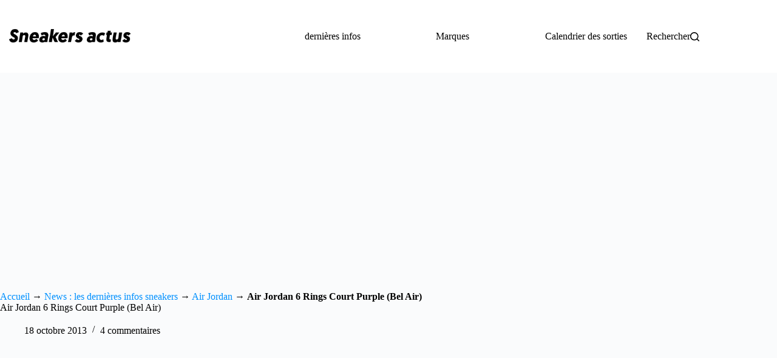

--- FILE ---
content_type: text/html; charset=UTF-8
request_url: https://www.sneakers-actus.fr/air-jordan-6-rings-court-purple-bel-air/54450.html
body_size: 25597
content:
<!doctype html>
<html lang="fr-FR" data-color-mode="light">
<head><meta charset="UTF-8"><script>if(navigator.userAgent.match(/MSIE|Internet Explorer/i)||navigator.userAgent.match(/Trident\/7\..*?rv:11/i)){var href=document.location.href;if(!href.match(/[?&]nowprocket/)){if(href.indexOf("?")==-1){if(href.indexOf("#")==-1){document.location.href=href+"?nowprocket=1"}else{document.location.href=href.replace("#","?nowprocket=1#")}}else{if(href.indexOf("#")==-1){document.location.href=href+"&nowprocket=1"}else{document.location.href=href.replace("#","&nowprocket=1#")}}}}</script><script>(()=>{class RocketLazyLoadScripts{constructor(){this.v="2.0.4",this.userEvents=["keydown","keyup","mousedown","mouseup","mousemove","mouseover","mouseout","touchmove","touchstart","touchend","touchcancel","wheel","click","dblclick","input"],this.attributeEvents=["onblur","onclick","oncontextmenu","ondblclick","onfocus","onmousedown","onmouseenter","onmouseleave","onmousemove","onmouseout","onmouseover","onmouseup","onmousewheel","onscroll","onsubmit"]}async t(){this.i(),this.o(),/iP(ad|hone)/.test(navigator.userAgent)&&this.h(),this.u(),this.l(this),this.m(),this.k(this),this.p(this),this._(),await Promise.all([this.R(),this.L()]),this.lastBreath=Date.now(),this.S(this),this.P(),this.D(),this.O(),this.M(),await this.C(this.delayedScripts.normal),await this.C(this.delayedScripts.defer),await this.C(this.delayedScripts.async),await this.T(),await this.F(),await this.j(),await this.A(),window.dispatchEvent(new Event("rocket-allScriptsLoaded")),this.everythingLoaded=!0,this.lastTouchEnd&&await new Promise(t=>setTimeout(t,500-Date.now()+this.lastTouchEnd)),this.I(),this.H(),this.U(),this.W()}i(){this.CSPIssue=sessionStorage.getItem("rocketCSPIssue"),document.addEventListener("securitypolicyviolation",t=>{this.CSPIssue||"script-src-elem"!==t.violatedDirective||"data"!==t.blockedURI||(this.CSPIssue=!0,sessionStorage.setItem("rocketCSPIssue",!0))},{isRocket:!0})}o(){window.addEventListener("pageshow",t=>{this.persisted=t.persisted,this.realWindowLoadedFired=!0},{isRocket:!0}),window.addEventListener("pagehide",()=>{this.onFirstUserAction=null},{isRocket:!0})}h(){let t;function e(e){t=e}window.addEventListener("touchstart",e,{isRocket:!0}),window.addEventListener("touchend",function i(o){o.changedTouches[0]&&t.changedTouches[0]&&Math.abs(o.changedTouches[0].pageX-t.changedTouches[0].pageX)<10&&Math.abs(o.changedTouches[0].pageY-t.changedTouches[0].pageY)<10&&o.timeStamp-t.timeStamp<200&&(window.removeEventListener("touchstart",e,{isRocket:!0}),window.removeEventListener("touchend",i,{isRocket:!0}),"INPUT"===o.target.tagName&&"text"===o.target.type||(o.target.dispatchEvent(new TouchEvent("touchend",{target:o.target,bubbles:!0})),o.target.dispatchEvent(new MouseEvent("mouseover",{target:o.target,bubbles:!0})),o.target.dispatchEvent(new PointerEvent("click",{target:o.target,bubbles:!0,cancelable:!0,detail:1,clientX:o.changedTouches[0].clientX,clientY:o.changedTouches[0].clientY})),event.preventDefault()))},{isRocket:!0})}q(t){this.userActionTriggered||("mousemove"!==t.type||this.firstMousemoveIgnored?"keyup"===t.type||"mouseover"===t.type||"mouseout"===t.type||(this.userActionTriggered=!0,this.onFirstUserAction&&this.onFirstUserAction()):this.firstMousemoveIgnored=!0),"click"===t.type&&t.preventDefault(),t.stopPropagation(),t.stopImmediatePropagation(),"touchstart"===this.lastEvent&&"touchend"===t.type&&(this.lastTouchEnd=Date.now()),"click"===t.type&&(this.lastTouchEnd=0),this.lastEvent=t.type,t.composedPath&&t.composedPath()[0].getRootNode()instanceof ShadowRoot&&(t.rocketTarget=t.composedPath()[0]),this.savedUserEvents.push(t)}u(){this.savedUserEvents=[],this.userEventHandler=this.q.bind(this),this.userEvents.forEach(t=>window.addEventListener(t,this.userEventHandler,{passive:!1,isRocket:!0})),document.addEventListener("visibilitychange",this.userEventHandler,{isRocket:!0})}U(){this.userEvents.forEach(t=>window.removeEventListener(t,this.userEventHandler,{passive:!1,isRocket:!0})),document.removeEventListener("visibilitychange",this.userEventHandler,{isRocket:!0}),this.savedUserEvents.forEach(t=>{(t.rocketTarget||t.target).dispatchEvent(new window[t.constructor.name](t.type,t))})}m(){const t="return false",e=Array.from(this.attributeEvents,t=>"data-rocket-"+t),i="["+this.attributeEvents.join("],[")+"]",o="[data-rocket-"+this.attributeEvents.join("],[data-rocket-")+"]",s=(e,i,o)=>{o&&o!==t&&(e.setAttribute("data-rocket-"+i,o),e["rocket"+i]=new Function("event",o),e.setAttribute(i,t))};new MutationObserver(t=>{for(const n of t)"attributes"===n.type&&(n.attributeName.startsWith("data-rocket-")||this.everythingLoaded?n.attributeName.startsWith("data-rocket-")&&this.everythingLoaded&&this.N(n.target,n.attributeName.substring(12)):s(n.target,n.attributeName,n.target.getAttribute(n.attributeName))),"childList"===n.type&&n.addedNodes.forEach(t=>{if(t.nodeType===Node.ELEMENT_NODE)if(this.everythingLoaded)for(const i of[t,...t.querySelectorAll(o)])for(const t of i.getAttributeNames())e.includes(t)&&this.N(i,t.substring(12));else for(const e of[t,...t.querySelectorAll(i)])for(const t of e.getAttributeNames())this.attributeEvents.includes(t)&&s(e,t,e.getAttribute(t))})}).observe(document,{subtree:!0,childList:!0,attributeFilter:[...this.attributeEvents,...e]})}I(){this.attributeEvents.forEach(t=>{document.querySelectorAll("[data-rocket-"+t+"]").forEach(e=>{this.N(e,t)})})}N(t,e){const i=t.getAttribute("data-rocket-"+e);i&&(t.setAttribute(e,i),t.removeAttribute("data-rocket-"+e))}k(t){Object.defineProperty(HTMLElement.prototype,"onclick",{get(){return this.rocketonclick||null},set(e){this.rocketonclick=e,this.setAttribute(t.everythingLoaded?"onclick":"data-rocket-onclick","this.rocketonclick(event)")}})}S(t){function e(e,i){let o=e[i];e[i]=null,Object.defineProperty(e,i,{get:()=>o,set(s){t.everythingLoaded?o=s:e["rocket"+i]=o=s}})}e(document,"onreadystatechange"),e(window,"onload"),e(window,"onpageshow");try{Object.defineProperty(document,"readyState",{get:()=>t.rocketReadyState,set(e){t.rocketReadyState=e},configurable:!0}),document.readyState="loading"}catch(t){console.log("WPRocket DJE readyState conflict, bypassing")}}l(t){this.originalAddEventListener=EventTarget.prototype.addEventListener,this.originalRemoveEventListener=EventTarget.prototype.removeEventListener,this.savedEventListeners=[],EventTarget.prototype.addEventListener=function(e,i,o){o&&o.isRocket||!t.B(e,this)&&!t.userEvents.includes(e)||t.B(e,this)&&!t.userActionTriggered||e.startsWith("rocket-")||t.everythingLoaded?t.originalAddEventListener.call(this,e,i,o):(t.savedEventListeners.push({target:this,remove:!1,type:e,func:i,options:o}),"mouseenter"!==e&&"mouseleave"!==e||t.originalAddEventListener.call(this,e,t.savedUserEvents.push,o))},EventTarget.prototype.removeEventListener=function(e,i,o){o&&o.isRocket||!t.B(e,this)&&!t.userEvents.includes(e)||t.B(e,this)&&!t.userActionTriggered||e.startsWith("rocket-")||t.everythingLoaded?t.originalRemoveEventListener.call(this,e,i,o):t.savedEventListeners.push({target:this,remove:!0,type:e,func:i,options:o})}}J(t,e){this.savedEventListeners=this.savedEventListeners.filter(i=>{let o=i.type,s=i.target||window;return e!==o||t!==s||(this.B(o,s)&&(i.type="rocket-"+o),this.$(i),!1)})}H(){EventTarget.prototype.addEventListener=this.originalAddEventListener,EventTarget.prototype.removeEventListener=this.originalRemoveEventListener,this.savedEventListeners.forEach(t=>this.$(t))}$(t){t.remove?this.originalRemoveEventListener.call(t.target,t.type,t.func,t.options):this.originalAddEventListener.call(t.target,t.type,t.func,t.options)}p(t){let e;function i(e){return t.everythingLoaded?e:e.split(" ").map(t=>"load"===t||t.startsWith("load.")?"rocket-jquery-load":t).join(" ")}function o(o){function s(e){const s=o.fn[e];o.fn[e]=o.fn.init.prototype[e]=function(){return this[0]===window&&t.userActionTriggered&&("string"==typeof arguments[0]||arguments[0]instanceof String?arguments[0]=i(arguments[0]):"object"==typeof arguments[0]&&Object.keys(arguments[0]).forEach(t=>{const e=arguments[0][t];delete arguments[0][t],arguments[0][i(t)]=e})),s.apply(this,arguments),this}}if(o&&o.fn&&!t.allJQueries.includes(o)){const e={DOMContentLoaded:[],"rocket-DOMContentLoaded":[]};for(const t in e)document.addEventListener(t,()=>{e[t].forEach(t=>t())},{isRocket:!0});o.fn.ready=o.fn.init.prototype.ready=function(i){function s(){parseInt(o.fn.jquery)>2?setTimeout(()=>i.bind(document)(o)):i.bind(document)(o)}return"function"==typeof i&&(t.realDomReadyFired?!t.userActionTriggered||t.fauxDomReadyFired?s():e["rocket-DOMContentLoaded"].push(s):e.DOMContentLoaded.push(s)),o([])},s("on"),s("one"),s("off"),t.allJQueries.push(o)}e=o}t.allJQueries=[],o(window.jQuery),Object.defineProperty(window,"jQuery",{get:()=>e,set(t){o(t)}})}P(){const t=new Map;document.write=document.writeln=function(e){const i=document.currentScript,o=document.createRange(),s=i.parentElement;let n=t.get(i);void 0===n&&(n=i.nextSibling,t.set(i,n));const c=document.createDocumentFragment();o.setStart(c,0),c.appendChild(o.createContextualFragment(e)),s.insertBefore(c,n)}}async R(){return new Promise(t=>{this.userActionTriggered?t():this.onFirstUserAction=t})}async L(){return new Promise(t=>{document.addEventListener("DOMContentLoaded",()=>{this.realDomReadyFired=!0,t()},{isRocket:!0})})}async j(){return this.realWindowLoadedFired?Promise.resolve():new Promise(t=>{window.addEventListener("load",t,{isRocket:!0})})}M(){this.pendingScripts=[];this.scriptsMutationObserver=new MutationObserver(t=>{for(const e of t)e.addedNodes.forEach(t=>{"SCRIPT"!==t.tagName||t.noModule||t.isWPRocket||this.pendingScripts.push({script:t,promise:new Promise(e=>{const i=()=>{const i=this.pendingScripts.findIndex(e=>e.script===t);i>=0&&this.pendingScripts.splice(i,1),e()};t.addEventListener("load",i,{isRocket:!0}),t.addEventListener("error",i,{isRocket:!0}),setTimeout(i,1e3)})})})}),this.scriptsMutationObserver.observe(document,{childList:!0,subtree:!0})}async F(){await this.X(),this.pendingScripts.length?(await this.pendingScripts[0].promise,await this.F()):this.scriptsMutationObserver.disconnect()}D(){this.delayedScripts={normal:[],async:[],defer:[]},document.querySelectorAll("script[type$=rocketlazyloadscript]").forEach(t=>{t.hasAttribute("data-rocket-src")?t.hasAttribute("async")&&!1!==t.async?this.delayedScripts.async.push(t):t.hasAttribute("defer")&&!1!==t.defer||"module"===t.getAttribute("data-rocket-type")?this.delayedScripts.defer.push(t):this.delayedScripts.normal.push(t):this.delayedScripts.normal.push(t)})}async _(){await this.L();let t=[];document.querySelectorAll("script[type$=rocketlazyloadscript][data-rocket-src]").forEach(e=>{let i=e.getAttribute("data-rocket-src");if(i&&!i.startsWith("data:")){i.startsWith("//")&&(i=location.protocol+i);try{const o=new URL(i).origin;o!==location.origin&&t.push({src:o,crossOrigin:e.crossOrigin||"module"===e.getAttribute("data-rocket-type")})}catch(t){}}}),t=[...new Map(t.map(t=>[JSON.stringify(t),t])).values()],this.Y(t,"preconnect")}async G(t){if(await this.K(),!0!==t.noModule||!("noModule"in HTMLScriptElement.prototype))return new Promise(e=>{let i;function o(){(i||t).setAttribute("data-rocket-status","executed"),e()}try{if(navigator.userAgent.includes("Firefox/")||""===navigator.vendor||this.CSPIssue)i=document.createElement("script"),[...t.attributes].forEach(t=>{let e=t.nodeName;"type"!==e&&("data-rocket-type"===e&&(e="type"),"data-rocket-src"===e&&(e="src"),i.setAttribute(e,t.nodeValue))}),t.text&&(i.text=t.text),t.nonce&&(i.nonce=t.nonce),i.hasAttribute("src")?(i.addEventListener("load",o,{isRocket:!0}),i.addEventListener("error",()=>{i.setAttribute("data-rocket-status","failed-network"),e()},{isRocket:!0}),setTimeout(()=>{i.isConnected||e()},1)):(i.text=t.text,o()),i.isWPRocket=!0,t.parentNode.replaceChild(i,t);else{const i=t.getAttribute("data-rocket-type"),s=t.getAttribute("data-rocket-src");i?(t.type=i,t.removeAttribute("data-rocket-type")):t.removeAttribute("type"),t.addEventListener("load",o,{isRocket:!0}),t.addEventListener("error",i=>{this.CSPIssue&&i.target.src.startsWith("data:")?(console.log("WPRocket: CSP fallback activated"),t.removeAttribute("src"),this.G(t).then(e)):(t.setAttribute("data-rocket-status","failed-network"),e())},{isRocket:!0}),s?(t.fetchPriority="high",t.removeAttribute("data-rocket-src"),t.src=s):t.src="data:text/javascript;base64,"+window.btoa(unescape(encodeURIComponent(t.text)))}}catch(i){t.setAttribute("data-rocket-status","failed-transform"),e()}});t.setAttribute("data-rocket-status","skipped")}async C(t){const e=t.shift();return e?(e.isConnected&&await this.G(e),this.C(t)):Promise.resolve()}O(){this.Y([...this.delayedScripts.normal,...this.delayedScripts.defer,...this.delayedScripts.async],"preload")}Y(t,e){this.trash=this.trash||[];let i=!0;var o=document.createDocumentFragment();t.forEach(t=>{const s=t.getAttribute&&t.getAttribute("data-rocket-src")||t.src;if(s&&!s.startsWith("data:")){const n=document.createElement("link");n.href=s,n.rel=e,"preconnect"!==e&&(n.as="script",n.fetchPriority=i?"high":"low"),t.getAttribute&&"module"===t.getAttribute("data-rocket-type")&&(n.crossOrigin=!0),t.crossOrigin&&(n.crossOrigin=t.crossOrigin),t.integrity&&(n.integrity=t.integrity),t.nonce&&(n.nonce=t.nonce),o.appendChild(n),this.trash.push(n),i=!1}}),document.head.appendChild(o)}W(){this.trash.forEach(t=>t.remove())}async T(){try{document.readyState="interactive"}catch(t){}this.fauxDomReadyFired=!0;try{await this.K(),this.J(document,"readystatechange"),document.dispatchEvent(new Event("rocket-readystatechange")),await this.K(),document.rocketonreadystatechange&&document.rocketonreadystatechange(),await this.K(),this.J(document,"DOMContentLoaded"),document.dispatchEvent(new Event("rocket-DOMContentLoaded")),await this.K(),this.J(window,"DOMContentLoaded"),window.dispatchEvent(new Event("rocket-DOMContentLoaded"))}catch(t){console.error(t)}}async A(){try{document.readyState="complete"}catch(t){}try{await this.K(),this.J(document,"readystatechange"),document.dispatchEvent(new Event("rocket-readystatechange")),await this.K(),document.rocketonreadystatechange&&document.rocketonreadystatechange(),await this.K(),this.J(window,"load"),window.dispatchEvent(new Event("rocket-load")),await this.K(),window.rocketonload&&window.rocketonload(),await this.K(),this.allJQueries.forEach(t=>t(window).trigger("rocket-jquery-load")),await this.K(),this.J(window,"pageshow");const t=new Event("rocket-pageshow");t.persisted=this.persisted,window.dispatchEvent(t),await this.K(),window.rocketonpageshow&&window.rocketonpageshow({persisted:this.persisted})}catch(t){console.error(t)}}async K(){Date.now()-this.lastBreath>45&&(await this.X(),this.lastBreath=Date.now())}async X(){return document.hidden?new Promise(t=>setTimeout(t)):new Promise(t=>requestAnimationFrame(t))}B(t,e){return e===document&&"readystatechange"===t||(e===document&&"DOMContentLoaded"===t||(e===window&&"DOMContentLoaded"===t||(e===window&&"load"===t||e===window&&"pageshow"===t)))}static run(){(new RocketLazyLoadScripts).t()}}RocketLazyLoadScripts.run()})();</script>
	
	
	<meta name="viewport" content="width=device-width, initial-scale=1, maximum-scale=5, viewport-fit=cover">
	<link rel="profile" href="https://gmpg.org/xfn/11">

	<meta name='robots' content='index, follow, max-image-preview:large, max-snippet:-1, max-video-preview:-1' />

	<!-- This site is optimized with the Yoast SEO plugin v26.8 - https://yoast.com/product/yoast-seo-wordpress/ -->
	<title>Où acheter la Air Jordan 6 Rings Bel Air ?</title>
	<meta name="description" content="Découvrez la Air Jordan 6 Rings Court Purple. Elle sort le samedi 19 octobre." />
	<link rel="canonical" href="https://www.sneakers-actus.fr/air-jordan-6-rings-court-purple-bel-air/54450.html" />
	<meta property="og:locale" content="fr_FR" />
	<meta property="og:type" content="article" />
	<meta property="og:title" content="Où acheter la Air Jordan 6 Rings Bel Air ?" />
	<meta property="og:description" content="Découvrez la Air Jordan 6 Rings Court Purple. Elle sort le samedi 19 octobre." />
	<meta property="og:url" content="https://www.sneakers-actus.fr/air-jordan-6-rings-court-purple-bel-air/54450.html" />
	<meta property="article:publisher" content="https://www.facebook.com/sneakersactus/" />
	<meta property="article:published_time" content="2013-10-17T22:00:13+00:00" />
	<meta property="article:modified_time" content="2017-05-20T20:40:12+00:00" />
	<meta property="og:image" content="https://www.sneakers-actus.fr/wp-content/uploads/2013/10/air-jordan-6-rings-bel-air-3.jpg" />
	<meta name="author" content="Sneakers-actus" />
	<meta name="twitter:card" content="summary_large_image" />
	<meta name="twitter:creator" content="@sneakers_actus" />
	<meta name="twitter:site" content="@sneakers_actus" />
	<meta name="twitter:label1" content="Écrit par" />
	<meta name="twitter:data1" content="Sneakers-actus" />
	<meta name="twitter:label2" content="Durée de lecture estimée" />
	<meta name="twitter:data2" content="1 minute" />
	<script type="application/ld+json" class="yoast-schema-graph">{"@context":"https://schema.org","@graph":[{"@type":"Article","@id":"https://www.sneakers-actus.fr/air-jordan-6-rings-court-purple-bel-air/54450.html#article","isPartOf":{"@id":"https://www.sneakers-actus.fr/air-jordan-6-rings-court-purple-bel-air/54450.html"},"author":{"name":"Sneakers-actus","@id":"https://www.sneakers-actus.fr/#/schema/person/854fecc56ec26d6de2da478d7e65c3e7"},"headline":"Air Jordan 6 Rings Court Purple (Bel Air)","datePublished":"2013-10-17T22:00:13+00:00","dateModified":"2017-05-20T20:40:12+00:00","mainEntityOfPage":{"@id":"https://www.sneakers-actus.fr/air-jordan-6-rings-court-purple-bel-air/54450.html"},"wordCount":138,"publisher":{"@id":"https://www.sneakers-actus.fr/#organization"},"image":{"@id":"https://www.sneakers-actus.fr/air-jordan-6-rings-court-purple-bel-air/54450.html#primaryimage"},"thumbnailUrl":"https://www.sneakers-actus.fr/wp-content/uploads/2013/10/air-jordan-6-rings-bel-air-3.jpg","articleSection":["Air Jordan"],"inLanguage":"fr-FR"},{"@type":"WebPage","@id":"https://www.sneakers-actus.fr/air-jordan-6-rings-court-purple-bel-air/54450.html","url":"https://www.sneakers-actus.fr/air-jordan-6-rings-court-purple-bel-air/54450.html","name":"Où acheter la Air Jordan 6 Rings Bel Air ?","isPartOf":{"@id":"https://www.sneakers-actus.fr/#website"},"primaryImageOfPage":{"@id":"https://www.sneakers-actus.fr/air-jordan-6-rings-court-purple-bel-air/54450.html#primaryimage"},"image":{"@id":"https://www.sneakers-actus.fr/air-jordan-6-rings-court-purple-bel-air/54450.html#primaryimage"},"thumbnailUrl":"https://www.sneakers-actus.fr/wp-content/uploads/2013/10/air-jordan-6-rings-bel-air-3.jpg","datePublished":"2013-10-17T22:00:13+00:00","dateModified":"2017-05-20T20:40:12+00:00","description":"Découvrez la Air Jordan 6 Rings Court Purple. Elle sort le samedi 19 octobre.","breadcrumb":{"@id":"https://www.sneakers-actus.fr/air-jordan-6-rings-court-purple-bel-air/54450.html#breadcrumb"},"inLanguage":"fr-FR","potentialAction":[{"@type":"ReadAction","target":["https://www.sneakers-actus.fr/air-jordan-6-rings-court-purple-bel-air/54450.html"]}]},{"@type":"ImageObject","inLanguage":"fr-FR","@id":"https://www.sneakers-actus.fr/air-jordan-6-rings-court-purple-bel-air/54450.html#primaryimage","url":"https://www.sneakers-actus.fr/wp-content/uploads/2013/10/air-jordan-6-rings-bel-air-3.jpg","contentUrl":"https://www.sneakers-actus.fr/wp-content/uploads/2013/10/air-jordan-6-rings-bel-air-3.jpg"},{"@type":"BreadcrumbList","@id":"https://www.sneakers-actus.fr/air-jordan-6-rings-court-purple-bel-air/54450.html#breadcrumb","itemListElement":[{"@type":"ListItem","position":1,"name":"Accueil","item":"https://www.sneakers-actus.fr/"},{"@type":"ListItem","position":2,"name":"News : les dernières infos sneakers","item":"https://www.sneakers-actus.fr/news-1"},{"@type":"ListItem","position":3,"name":"Air Jordan","item":"https://www.sneakers-actus.fr/news-1/air-jordan-9"},{"@type":"ListItem","position":4,"name":"Air Jordan 6 Rings Court Purple (Bel Air)"}]},{"@type":"WebSite","@id":"https://www.sneakers-actus.fr/#website","url":"https://www.sneakers-actus.fr/","name":"","description":"","publisher":{"@id":"https://www.sneakers-actus.fr/#organization"},"potentialAction":[{"@type":"SearchAction","target":{"@type":"EntryPoint","urlTemplate":"https://www.sneakers-actus.fr/?s={search_term_string}"},"query-input":{"@type":"PropertyValueSpecification","valueRequired":true,"valueName":"search_term_string"}}],"inLanguage":"fr-FR"},{"@type":"Organization","@id":"https://www.sneakers-actus.fr/#organization","name":"Sneakers-actus","alternateName":"Snkrsactu","url":"https://www.sneakers-actus.fr/","logo":{"@type":"ImageObject","inLanguage":"fr-FR","@id":"https://www.sneakers-actus.fr/#/schema/logo/image/","url":"https://www.sneakers-actus.fr/wp-content/uploads/2024/04/181017600-1.png","contentUrl":"https://www.sneakers-actus.fr/wp-content/uploads/2024/04/181017600-1.png","width":696,"height":696,"caption":"Sneakers-actus"},"image":{"@id":"https://www.sneakers-actus.fr/#/schema/logo/image/"},"sameAs":["https://www.facebook.com/sneakersactus/","https://x.com/sneakers_actus","https://www.instagram.com/sneakersactu/","https://www.pinterest.fr/sneakersactus/"]},{"@type":"Person","@id":"https://www.sneakers-actus.fr/#/schema/person/854fecc56ec26d6de2da478d7e65c3e7","name":"Sneakers-actus","image":{"@type":"ImageObject","inLanguage":"fr-FR","@id":"https://www.sneakers-actus.fr/#/schema/person/image/","url":"https://secure.gravatar.com/avatar/5f85a44781412c9a121bf49dc33893ef7e41694480cb1ac69d2f89ed6b99e7e9?s=96&d=https%3A%2F%2Fwww.sneakers-actus.fr%2Fwp-content%2Fthemes%2Fmonochrome-pro%2Fimages%2Fgravatar.png&r=g","contentUrl":"https://secure.gravatar.com/avatar/5f85a44781412c9a121bf49dc33893ef7e41694480cb1ac69d2f89ed6b99e7e9?s=96&d=https%3A%2F%2Fwww.sneakers-actus.fr%2Fwp-content%2Fthemes%2Fmonochrome-pro%2Fimages%2Fgravatar.png&r=g","caption":"Sneakers-actus"},"description":"Boss est le fondateur et rédacteur en chef de Sneakers-actus, qu'il a fondé en 2010. Comptant plusieurs millions de lecteurs depuis sa création, Sneakers-actus est un site français incontournable. Avec 15000 articles à son actif couvrant les sorties, les tendances et la culture, l'expertise de ce grand passionné n'est plus à démontrer. Son application et son expérience longue de 17 ans dans l'univers du blogging, lui permettent de vous livrer une analyse fine de l'actualité."}]}</script>
	<!-- / Yoast SEO plugin. -->



<link rel="alternate" type="application/rss+xml" title=" &raquo; Flux" href="https://www.sneakers-actus.fr/feed" />
<link rel="alternate" type="application/rss+xml" title=" &raquo; Flux des commentaires" href="https://www.sneakers-actus.fr/comments/feed" />
<link rel="alternate" type="application/rss+xml" title=" &raquo; Air Jordan 6 Rings Court Purple (Bel Air) Flux des commentaires" href="https://www.sneakers-actus.fr/air-jordan-6-rings-court-purple-bel-air/54450.html/feed" />
<link rel="alternate" title="oEmbed (JSON)" type="application/json+oembed" href="https://www.sneakers-actus.fr/wp-json/oembed/1.0/embed?url=https%3A%2F%2Fwww.sneakers-actus.fr%2Fair-jordan-6-rings-court-purple-bel-air%2F54450.html" />
<link rel="alternate" title="oEmbed (XML)" type="text/xml+oembed" href="https://www.sneakers-actus.fr/wp-json/oembed/1.0/embed?url=https%3A%2F%2Fwww.sneakers-actus.fr%2Fair-jordan-6-rings-court-purple-bel-air%2F54450.html&#038;format=xml" />
<!-- www.sneakers-actus.fr is managing ads with Advanced Ads 2.0.16 – https://wpadvancedads.com/ --><!--noptimize--><script id="sneak-ready">
			window.advanced_ads_ready=function(e,a){a=a||"complete";var d=function(e){return"interactive"===a?"loading"!==e:"complete"===e};d(document.readyState)?e():document.addEventListener("readystatechange",(function(a){d(a.target.readyState)&&e()}),{once:"interactive"===a})},window.advanced_ads_ready_queue=window.advanced_ads_ready_queue||[];		</script>
		<!--/noptimize--><style id='wp-img-auto-sizes-contain-inline-css'>
img:is([sizes=auto i],[sizes^="auto," i]){contain-intrinsic-size:3000px 1500px}
/*# sourceURL=wp-img-auto-sizes-contain-inline-css */
</style>
<link data-minify="1" rel='stylesheet' id='blocksy-dynamic-global-css' href='https://www.sneakers-actus.fr/wp-content/cache/min/1/wp-content/uploads/blocksy/css/global.css?ver=1769422819' media='all' />
<link rel='stylesheet' id='wp-block-library-css' href='https://www.sneakers-actus.fr/wp-includes/css/dist/block-library/style.min.css?ver=6.9' media='all' />
<style id='global-styles-inline-css'>
:root{--wp--preset--aspect-ratio--square: 1;--wp--preset--aspect-ratio--4-3: 4/3;--wp--preset--aspect-ratio--3-4: 3/4;--wp--preset--aspect-ratio--3-2: 3/2;--wp--preset--aspect-ratio--2-3: 2/3;--wp--preset--aspect-ratio--16-9: 16/9;--wp--preset--aspect-ratio--9-16: 9/16;--wp--preset--color--black: #000000;--wp--preset--color--cyan-bluish-gray: #abb8c3;--wp--preset--color--white: #ffffff;--wp--preset--color--pale-pink: #f78da7;--wp--preset--color--vivid-red: #cf2e2e;--wp--preset--color--luminous-vivid-orange: #ff6900;--wp--preset--color--luminous-vivid-amber: #fcb900;--wp--preset--color--light-green-cyan: #7bdcb5;--wp--preset--color--vivid-green-cyan: #00d084;--wp--preset--color--pale-cyan-blue: #8ed1fc;--wp--preset--color--vivid-cyan-blue: #0693e3;--wp--preset--color--vivid-purple: #9b51e0;--wp--preset--color--palette-color-1: var(--theme-palette-color-1, #0e8ef0);--wp--preset--color--palette-color-2: var(--theme-palette-color-2, #1559ed);--wp--preset--color--palette-color-3: var(--theme-palette-color-3, #3A4F66);--wp--preset--color--palette-color-4: var(--theme-palette-color-4, #192a3d);--wp--preset--color--palette-color-5: var(--theme-palette-color-5, #e1e8ed);--wp--preset--color--palette-color-6: var(--theme-palette-color-6, #f2f5f7);--wp--preset--color--palette-color-7: var(--theme-palette-color-7, #FAFBFC);--wp--preset--color--palette-color-8: var(--theme-palette-color-8, #ffffff);--wp--preset--gradient--vivid-cyan-blue-to-vivid-purple: linear-gradient(135deg,rgb(6,147,227) 0%,rgb(155,81,224) 100%);--wp--preset--gradient--light-green-cyan-to-vivid-green-cyan: linear-gradient(135deg,rgb(122,220,180) 0%,rgb(0,208,130) 100%);--wp--preset--gradient--luminous-vivid-amber-to-luminous-vivid-orange: linear-gradient(135deg,rgb(252,185,0) 0%,rgb(255,105,0) 100%);--wp--preset--gradient--luminous-vivid-orange-to-vivid-red: linear-gradient(135deg,rgb(255,105,0) 0%,rgb(207,46,46) 100%);--wp--preset--gradient--very-light-gray-to-cyan-bluish-gray: linear-gradient(135deg,rgb(238,238,238) 0%,rgb(169,184,195) 100%);--wp--preset--gradient--cool-to-warm-spectrum: linear-gradient(135deg,rgb(74,234,220) 0%,rgb(151,120,209) 20%,rgb(207,42,186) 40%,rgb(238,44,130) 60%,rgb(251,105,98) 80%,rgb(254,248,76) 100%);--wp--preset--gradient--blush-light-purple: linear-gradient(135deg,rgb(255,206,236) 0%,rgb(152,150,240) 100%);--wp--preset--gradient--blush-bordeaux: linear-gradient(135deg,rgb(254,205,165) 0%,rgb(254,45,45) 50%,rgb(107,0,62) 100%);--wp--preset--gradient--luminous-dusk: linear-gradient(135deg,rgb(255,203,112) 0%,rgb(199,81,192) 50%,rgb(65,88,208) 100%);--wp--preset--gradient--pale-ocean: linear-gradient(135deg,rgb(255,245,203) 0%,rgb(182,227,212) 50%,rgb(51,167,181) 100%);--wp--preset--gradient--electric-grass: linear-gradient(135deg,rgb(202,248,128) 0%,rgb(113,206,126) 100%);--wp--preset--gradient--midnight: linear-gradient(135deg,rgb(2,3,129) 0%,rgb(40,116,252) 100%);--wp--preset--gradient--juicy-peach: linear-gradient(to right, #ffecd2 0%, #fcb69f 100%);--wp--preset--gradient--young-passion: linear-gradient(to right, #ff8177 0%, #ff867a 0%, #ff8c7f 21%, #f99185 52%, #cf556c 78%, #b12a5b 100%);--wp--preset--gradient--true-sunset: linear-gradient(to right, #fa709a 0%, #fee140 100%);--wp--preset--gradient--morpheus-den: linear-gradient(to top, #30cfd0 0%, #330867 100%);--wp--preset--gradient--plum-plate: linear-gradient(135deg, #667eea 0%, #764ba2 100%);--wp--preset--gradient--aqua-splash: linear-gradient(15deg, #13547a 0%, #80d0c7 100%);--wp--preset--gradient--love-kiss: linear-gradient(to top, #ff0844 0%, #ffb199 100%);--wp--preset--gradient--new-retrowave: linear-gradient(to top, #3b41c5 0%, #a981bb 49%, #ffc8a9 100%);--wp--preset--gradient--plum-bath: linear-gradient(to top, #cc208e 0%, #6713d2 100%);--wp--preset--gradient--high-flight: linear-gradient(to right, #0acffe 0%, #495aff 100%);--wp--preset--gradient--teen-party: linear-gradient(-225deg, #FF057C 0%, #8D0B93 50%, #321575 100%);--wp--preset--gradient--fabled-sunset: linear-gradient(-225deg, #231557 0%, #44107A 29%, #FF1361 67%, #FFF800 100%);--wp--preset--gradient--arielle-smile: radial-gradient(circle 248px at center, #16d9e3 0%, #30c7ec 47%, #46aef7 100%);--wp--preset--gradient--itmeo-branding: linear-gradient(180deg, #2af598 0%, #009efd 100%);--wp--preset--gradient--deep-blue: linear-gradient(to right, #6a11cb 0%, #2575fc 100%);--wp--preset--gradient--strong-bliss: linear-gradient(to right, #f78ca0 0%, #f9748f 19%, #fd868c 60%, #fe9a8b 100%);--wp--preset--gradient--sweet-period: linear-gradient(to top, #3f51b1 0%, #5a55ae 13%, #7b5fac 25%, #8f6aae 38%, #a86aa4 50%, #cc6b8e 62%, #f18271 75%, #f3a469 87%, #f7c978 100%);--wp--preset--gradient--purple-division: linear-gradient(to top, #7028e4 0%, #e5b2ca 100%);--wp--preset--gradient--cold-evening: linear-gradient(to top, #0c3483 0%, #a2b6df 100%, #6b8cce 100%, #a2b6df 100%);--wp--preset--gradient--mountain-rock: linear-gradient(to right, #868f96 0%, #596164 100%);--wp--preset--gradient--desert-hump: linear-gradient(to top, #c79081 0%, #dfa579 100%);--wp--preset--gradient--ethernal-constance: linear-gradient(to top, #09203f 0%, #537895 100%);--wp--preset--gradient--happy-memories: linear-gradient(-60deg, #ff5858 0%, #f09819 100%);--wp--preset--gradient--grown-early: linear-gradient(to top, #0ba360 0%, #3cba92 100%);--wp--preset--gradient--morning-salad: linear-gradient(-225deg, #B7F8DB 0%, #50A7C2 100%);--wp--preset--gradient--night-call: linear-gradient(-225deg, #AC32E4 0%, #7918F2 48%, #4801FF 100%);--wp--preset--gradient--mind-crawl: linear-gradient(-225deg, #473B7B 0%, #3584A7 51%, #30D2BE 100%);--wp--preset--gradient--angel-care: linear-gradient(-225deg, #FFE29F 0%, #FFA99F 48%, #FF719A 100%);--wp--preset--gradient--juicy-cake: linear-gradient(to top, #e14fad 0%, #f9d423 100%);--wp--preset--gradient--rich-metal: linear-gradient(to right, #d7d2cc 0%, #304352 100%);--wp--preset--gradient--mole-hall: linear-gradient(-20deg, #616161 0%, #9bc5c3 100%);--wp--preset--gradient--cloudy-knoxville: linear-gradient(120deg, #fdfbfb 0%, #ebedee 100%);--wp--preset--gradient--soft-grass: linear-gradient(to top, #c1dfc4 0%, #deecdd 100%);--wp--preset--gradient--saint-petersburg: linear-gradient(135deg, #f5f7fa 0%, #c3cfe2 100%);--wp--preset--gradient--everlasting-sky: linear-gradient(135deg, #fdfcfb 0%, #e2d1c3 100%);--wp--preset--gradient--kind-steel: linear-gradient(-20deg, #e9defa 0%, #fbfcdb 100%);--wp--preset--gradient--over-sun: linear-gradient(60deg, #abecd6 0%, #fbed96 100%);--wp--preset--gradient--premium-white: linear-gradient(to top, #d5d4d0 0%, #d5d4d0 1%, #eeeeec 31%, #efeeec 75%, #e9e9e7 100%);--wp--preset--gradient--clean-mirror: linear-gradient(45deg, #93a5cf 0%, #e4efe9 100%);--wp--preset--gradient--wild-apple: linear-gradient(to top, #d299c2 0%, #fef9d7 100%);--wp--preset--gradient--snow-again: linear-gradient(to top, #e6e9f0 0%, #eef1f5 100%);--wp--preset--gradient--confident-cloud: linear-gradient(to top, #dad4ec 0%, #dad4ec 1%, #f3e7e9 100%);--wp--preset--gradient--glass-water: linear-gradient(to top, #dfe9f3 0%, white 100%);--wp--preset--gradient--perfect-white: linear-gradient(-225deg, #E3FDF5 0%, #FFE6FA 100%);--wp--preset--font-size--small: 13px;--wp--preset--font-size--medium: 20px;--wp--preset--font-size--large: clamp(22px, 1.375rem + ((1vw - 3.2px) * 0.625), 30px);--wp--preset--font-size--x-large: clamp(30px, 1.875rem + ((1vw - 3.2px) * 1.563), 50px);--wp--preset--font-size--xx-large: clamp(45px, 2.813rem + ((1vw - 3.2px) * 2.734), 80px);--wp--preset--spacing--20: 0.44rem;--wp--preset--spacing--30: 0.67rem;--wp--preset--spacing--40: 1rem;--wp--preset--spacing--50: 1.5rem;--wp--preset--spacing--60: 2.25rem;--wp--preset--spacing--70: 3.38rem;--wp--preset--spacing--80: 5.06rem;--wp--preset--shadow--natural: 6px 6px 9px rgba(0, 0, 0, 0.2);--wp--preset--shadow--deep: 12px 12px 50px rgba(0, 0, 0, 0.4);--wp--preset--shadow--sharp: 6px 6px 0px rgba(0, 0, 0, 0.2);--wp--preset--shadow--outlined: 6px 6px 0px -3px rgb(255, 255, 255), 6px 6px rgb(0, 0, 0);--wp--preset--shadow--crisp: 6px 6px 0px rgb(0, 0, 0);}:root { --wp--style--global--content-size: var(--theme-block-max-width);--wp--style--global--wide-size: var(--theme-block-wide-max-width); }:where(body) { margin: 0; }.wp-site-blocks > .alignleft { float: left; margin-right: 2em; }.wp-site-blocks > .alignright { float: right; margin-left: 2em; }.wp-site-blocks > .aligncenter { justify-content: center; margin-left: auto; margin-right: auto; }:where(.wp-site-blocks) > * { margin-block-start: var(--theme-content-spacing); margin-block-end: 0; }:where(.wp-site-blocks) > :first-child { margin-block-start: 0; }:where(.wp-site-blocks) > :last-child { margin-block-end: 0; }:root { --wp--style--block-gap: var(--theme-content-spacing); }:root :where(.is-layout-flow) > :first-child{margin-block-start: 0;}:root :where(.is-layout-flow) > :last-child{margin-block-end: 0;}:root :where(.is-layout-flow) > *{margin-block-start: var(--theme-content-spacing);margin-block-end: 0;}:root :where(.is-layout-constrained) > :first-child{margin-block-start: 0;}:root :where(.is-layout-constrained) > :last-child{margin-block-end: 0;}:root :where(.is-layout-constrained) > *{margin-block-start: var(--theme-content-spacing);margin-block-end: 0;}:root :where(.is-layout-flex){gap: var(--theme-content-spacing);}:root :where(.is-layout-grid){gap: var(--theme-content-spacing);}.is-layout-flow > .alignleft{float: left;margin-inline-start: 0;margin-inline-end: 2em;}.is-layout-flow > .alignright{float: right;margin-inline-start: 2em;margin-inline-end: 0;}.is-layout-flow > .aligncenter{margin-left: auto !important;margin-right: auto !important;}.is-layout-constrained > .alignleft{float: left;margin-inline-start: 0;margin-inline-end: 2em;}.is-layout-constrained > .alignright{float: right;margin-inline-start: 2em;margin-inline-end: 0;}.is-layout-constrained > .aligncenter{margin-left: auto !important;margin-right: auto !important;}.is-layout-constrained > :where(:not(.alignleft):not(.alignright):not(.alignfull)){max-width: var(--wp--style--global--content-size);margin-left: auto !important;margin-right: auto !important;}.is-layout-constrained > .alignwide{max-width: var(--wp--style--global--wide-size);}body .is-layout-flex{display: flex;}.is-layout-flex{flex-wrap: wrap;align-items: center;}.is-layout-flex > :is(*, div){margin: 0;}body .is-layout-grid{display: grid;}.is-layout-grid > :is(*, div){margin: 0;}body{padding-top: 0px;padding-right: 0px;padding-bottom: 0px;padding-left: 0px;}:root :where(.wp-element-button, .wp-block-button__link){font-style: inherit;font-weight: inherit;letter-spacing: inherit;text-transform: inherit;}.has-black-color{color: var(--wp--preset--color--black) !important;}.has-cyan-bluish-gray-color{color: var(--wp--preset--color--cyan-bluish-gray) !important;}.has-white-color{color: var(--wp--preset--color--white) !important;}.has-pale-pink-color{color: var(--wp--preset--color--pale-pink) !important;}.has-vivid-red-color{color: var(--wp--preset--color--vivid-red) !important;}.has-luminous-vivid-orange-color{color: var(--wp--preset--color--luminous-vivid-orange) !important;}.has-luminous-vivid-amber-color{color: var(--wp--preset--color--luminous-vivid-amber) !important;}.has-light-green-cyan-color{color: var(--wp--preset--color--light-green-cyan) !important;}.has-vivid-green-cyan-color{color: var(--wp--preset--color--vivid-green-cyan) !important;}.has-pale-cyan-blue-color{color: var(--wp--preset--color--pale-cyan-blue) !important;}.has-vivid-cyan-blue-color{color: var(--wp--preset--color--vivid-cyan-blue) !important;}.has-vivid-purple-color{color: var(--wp--preset--color--vivid-purple) !important;}.has-palette-color-1-color{color: var(--wp--preset--color--palette-color-1) !important;}.has-palette-color-2-color{color: var(--wp--preset--color--palette-color-2) !important;}.has-palette-color-3-color{color: var(--wp--preset--color--palette-color-3) !important;}.has-palette-color-4-color{color: var(--wp--preset--color--palette-color-4) !important;}.has-palette-color-5-color{color: var(--wp--preset--color--palette-color-5) !important;}.has-palette-color-6-color{color: var(--wp--preset--color--palette-color-6) !important;}.has-palette-color-7-color{color: var(--wp--preset--color--palette-color-7) !important;}.has-palette-color-8-color{color: var(--wp--preset--color--palette-color-8) !important;}.has-black-background-color{background-color: var(--wp--preset--color--black) !important;}.has-cyan-bluish-gray-background-color{background-color: var(--wp--preset--color--cyan-bluish-gray) !important;}.has-white-background-color{background-color: var(--wp--preset--color--white) !important;}.has-pale-pink-background-color{background-color: var(--wp--preset--color--pale-pink) !important;}.has-vivid-red-background-color{background-color: var(--wp--preset--color--vivid-red) !important;}.has-luminous-vivid-orange-background-color{background-color: var(--wp--preset--color--luminous-vivid-orange) !important;}.has-luminous-vivid-amber-background-color{background-color: var(--wp--preset--color--luminous-vivid-amber) !important;}.has-light-green-cyan-background-color{background-color: var(--wp--preset--color--light-green-cyan) !important;}.has-vivid-green-cyan-background-color{background-color: var(--wp--preset--color--vivid-green-cyan) !important;}.has-pale-cyan-blue-background-color{background-color: var(--wp--preset--color--pale-cyan-blue) !important;}.has-vivid-cyan-blue-background-color{background-color: var(--wp--preset--color--vivid-cyan-blue) !important;}.has-vivid-purple-background-color{background-color: var(--wp--preset--color--vivid-purple) !important;}.has-palette-color-1-background-color{background-color: var(--wp--preset--color--palette-color-1) !important;}.has-palette-color-2-background-color{background-color: var(--wp--preset--color--palette-color-2) !important;}.has-palette-color-3-background-color{background-color: var(--wp--preset--color--palette-color-3) !important;}.has-palette-color-4-background-color{background-color: var(--wp--preset--color--palette-color-4) !important;}.has-palette-color-5-background-color{background-color: var(--wp--preset--color--palette-color-5) !important;}.has-palette-color-6-background-color{background-color: var(--wp--preset--color--palette-color-6) !important;}.has-palette-color-7-background-color{background-color: var(--wp--preset--color--palette-color-7) !important;}.has-palette-color-8-background-color{background-color: var(--wp--preset--color--palette-color-8) !important;}.has-black-border-color{border-color: var(--wp--preset--color--black) !important;}.has-cyan-bluish-gray-border-color{border-color: var(--wp--preset--color--cyan-bluish-gray) !important;}.has-white-border-color{border-color: var(--wp--preset--color--white) !important;}.has-pale-pink-border-color{border-color: var(--wp--preset--color--pale-pink) !important;}.has-vivid-red-border-color{border-color: var(--wp--preset--color--vivid-red) !important;}.has-luminous-vivid-orange-border-color{border-color: var(--wp--preset--color--luminous-vivid-orange) !important;}.has-luminous-vivid-amber-border-color{border-color: var(--wp--preset--color--luminous-vivid-amber) !important;}.has-light-green-cyan-border-color{border-color: var(--wp--preset--color--light-green-cyan) !important;}.has-vivid-green-cyan-border-color{border-color: var(--wp--preset--color--vivid-green-cyan) !important;}.has-pale-cyan-blue-border-color{border-color: var(--wp--preset--color--pale-cyan-blue) !important;}.has-vivid-cyan-blue-border-color{border-color: var(--wp--preset--color--vivid-cyan-blue) !important;}.has-vivid-purple-border-color{border-color: var(--wp--preset--color--vivid-purple) !important;}.has-palette-color-1-border-color{border-color: var(--wp--preset--color--palette-color-1) !important;}.has-palette-color-2-border-color{border-color: var(--wp--preset--color--palette-color-2) !important;}.has-palette-color-3-border-color{border-color: var(--wp--preset--color--palette-color-3) !important;}.has-palette-color-4-border-color{border-color: var(--wp--preset--color--palette-color-4) !important;}.has-palette-color-5-border-color{border-color: var(--wp--preset--color--palette-color-5) !important;}.has-palette-color-6-border-color{border-color: var(--wp--preset--color--palette-color-6) !important;}.has-palette-color-7-border-color{border-color: var(--wp--preset--color--palette-color-7) !important;}.has-palette-color-8-border-color{border-color: var(--wp--preset--color--palette-color-8) !important;}.has-vivid-cyan-blue-to-vivid-purple-gradient-background{background: var(--wp--preset--gradient--vivid-cyan-blue-to-vivid-purple) !important;}.has-light-green-cyan-to-vivid-green-cyan-gradient-background{background: var(--wp--preset--gradient--light-green-cyan-to-vivid-green-cyan) !important;}.has-luminous-vivid-amber-to-luminous-vivid-orange-gradient-background{background: var(--wp--preset--gradient--luminous-vivid-amber-to-luminous-vivid-orange) !important;}.has-luminous-vivid-orange-to-vivid-red-gradient-background{background: var(--wp--preset--gradient--luminous-vivid-orange-to-vivid-red) !important;}.has-very-light-gray-to-cyan-bluish-gray-gradient-background{background: var(--wp--preset--gradient--very-light-gray-to-cyan-bluish-gray) !important;}.has-cool-to-warm-spectrum-gradient-background{background: var(--wp--preset--gradient--cool-to-warm-spectrum) !important;}.has-blush-light-purple-gradient-background{background: var(--wp--preset--gradient--blush-light-purple) !important;}.has-blush-bordeaux-gradient-background{background: var(--wp--preset--gradient--blush-bordeaux) !important;}.has-luminous-dusk-gradient-background{background: var(--wp--preset--gradient--luminous-dusk) !important;}.has-pale-ocean-gradient-background{background: var(--wp--preset--gradient--pale-ocean) !important;}.has-electric-grass-gradient-background{background: var(--wp--preset--gradient--electric-grass) !important;}.has-midnight-gradient-background{background: var(--wp--preset--gradient--midnight) !important;}.has-juicy-peach-gradient-background{background: var(--wp--preset--gradient--juicy-peach) !important;}.has-young-passion-gradient-background{background: var(--wp--preset--gradient--young-passion) !important;}.has-true-sunset-gradient-background{background: var(--wp--preset--gradient--true-sunset) !important;}.has-morpheus-den-gradient-background{background: var(--wp--preset--gradient--morpheus-den) !important;}.has-plum-plate-gradient-background{background: var(--wp--preset--gradient--plum-plate) !important;}.has-aqua-splash-gradient-background{background: var(--wp--preset--gradient--aqua-splash) !important;}.has-love-kiss-gradient-background{background: var(--wp--preset--gradient--love-kiss) !important;}.has-new-retrowave-gradient-background{background: var(--wp--preset--gradient--new-retrowave) !important;}.has-plum-bath-gradient-background{background: var(--wp--preset--gradient--plum-bath) !important;}.has-high-flight-gradient-background{background: var(--wp--preset--gradient--high-flight) !important;}.has-teen-party-gradient-background{background: var(--wp--preset--gradient--teen-party) !important;}.has-fabled-sunset-gradient-background{background: var(--wp--preset--gradient--fabled-sunset) !important;}.has-arielle-smile-gradient-background{background: var(--wp--preset--gradient--arielle-smile) !important;}.has-itmeo-branding-gradient-background{background: var(--wp--preset--gradient--itmeo-branding) !important;}.has-deep-blue-gradient-background{background: var(--wp--preset--gradient--deep-blue) !important;}.has-strong-bliss-gradient-background{background: var(--wp--preset--gradient--strong-bliss) !important;}.has-sweet-period-gradient-background{background: var(--wp--preset--gradient--sweet-period) !important;}.has-purple-division-gradient-background{background: var(--wp--preset--gradient--purple-division) !important;}.has-cold-evening-gradient-background{background: var(--wp--preset--gradient--cold-evening) !important;}.has-mountain-rock-gradient-background{background: var(--wp--preset--gradient--mountain-rock) !important;}.has-desert-hump-gradient-background{background: var(--wp--preset--gradient--desert-hump) !important;}.has-ethernal-constance-gradient-background{background: var(--wp--preset--gradient--ethernal-constance) !important;}.has-happy-memories-gradient-background{background: var(--wp--preset--gradient--happy-memories) !important;}.has-grown-early-gradient-background{background: var(--wp--preset--gradient--grown-early) !important;}.has-morning-salad-gradient-background{background: var(--wp--preset--gradient--morning-salad) !important;}.has-night-call-gradient-background{background: var(--wp--preset--gradient--night-call) !important;}.has-mind-crawl-gradient-background{background: var(--wp--preset--gradient--mind-crawl) !important;}.has-angel-care-gradient-background{background: var(--wp--preset--gradient--angel-care) !important;}.has-juicy-cake-gradient-background{background: var(--wp--preset--gradient--juicy-cake) !important;}.has-rich-metal-gradient-background{background: var(--wp--preset--gradient--rich-metal) !important;}.has-mole-hall-gradient-background{background: var(--wp--preset--gradient--mole-hall) !important;}.has-cloudy-knoxville-gradient-background{background: var(--wp--preset--gradient--cloudy-knoxville) !important;}.has-soft-grass-gradient-background{background: var(--wp--preset--gradient--soft-grass) !important;}.has-saint-petersburg-gradient-background{background: var(--wp--preset--gradient--saint-petersburg) !important;}.has-everlasting-sky-gradient-background{background: var(--wp--preset--gradient--everlasting-sky) !important;}.has-kind-steel-gradient-background{background: var(--wp--preset--gradient--kind-steel) !important;}.has-over-sun-gradient-background{background: var(--wp--preset--gradient--over-sun) !important;}.has-premium-white-gradient-background{background: var(--wp--preset--gradient--premium-white) !important;}.has-clean-mirror-gradient-background{background: var(--wp--preset--gradient--clean-mirror) !important;}.has-wild-apple-gradient-background{background: var(--wp--preset--gradient--wild-apple) !important;}.has-snow-again-gradient-background{background: var(--wp--preset--gradient--snow-again) !important;}.has-confident-cloud-gradient-background{background: var(--wp--preset--gradient--confident-cloud) !important;}.has-glass-water-gradient-background{background: var(--wp--preset--gradient--glass-water) !important;}.has-perfect-white-gradient-background{background: var(--wp--preset--gradient--perfect-white) !important;}.has-small-font-size{font-size: var(--wp--preset--font-size--small) !important;}.has-medium-font-size{font-size: var(--wp--preset--font-size--medium) !important;}.has-large-font-size{font-size: var(--wp--preset--font-size--large) !important;}.has-x-large-font-size{font-size: var(--wp--preset--font-size--x-large) !important;}.has-xx-large-font-size{font-size: var(--wp--preset--font-size--xx-large) !important;}
:root :where(.wp-block-pullquote){font-size: clamp(0.984em, 0.984rem + ((1vw - 0.2em) * 0.645), 1.5em);line-height: 1.6;}
/*# sourceURL=global-styles-inline-css */
</style>
<link rel='stylesheet' id='toc-screen-css' href='https://www.sneakers-actus.fr/wp-content/plugins/table-of-contents-plus/screen.min.css?ver=2411.1' media='all' />
<link data-minify="1" rel='stylesheet' id='trp-language-switcher-style-css' href='https://www.sneakers-actus.fr/wp-content/cache/background-css/1/www.sneakers-actus.fr/wp-content/cache/min/1/wp-content/plugins/translatepress-multilingual/assets/css/trp-language-switcher.css?ver=1769422819&wpr_t=1769454744' media='all' />
<link data-minify="1" rel='stylesheet' id='ct-main-styles-css' href='https://www.sneakers-actus.fr/wp-content/cache/min/1/wp-content/themes/blocksy/static/bundle/main.min.css?ver=1769422819' media='all' />
<link rel='stylesheet' id='ct-page-title-styles-css' href='https://www.sneakers-actus.fr/wp-content/themes/blocksy/static/bundle/page-title.min.css?ver=2.1.23' media='all' />
<link rel='stylesheet' id='ct-comments-styles-css' href='https://www.sneakers-actus.fr/wp-content/themes/blocksy/static/bundle/comments.min.css?ver=2.1.23' media='all' />
<link rel='stylesheet' id='ct-author-box-styles-css' href='https://www.sneakers-actus.fr/wp-content/themes/blocksy/static/bundle/author-box.min.css?ver=2.1.23' media='all' />
<link rel='stylesheet' id='ct-stackable-styles-css' href='https://www.sneakers-actus.fr/wp-content/themes/blocksy/static/bundle/stackable.min.css?ver=2.1.23' media='all' />
<link data-minify="1" rel='stylesheet' id='tablepress-default-css' href='https://www.sneakers-actus.fr/wp-content/cache/min/1/wp-content/plugins/tablepress/css/build/default.css?ver=1769422819' media='all' />
<link rel='stylesheet' id='blocksy-block-newsletter-styles-css' href='https://www.sneakers-actus.fr/wp-content/plugins/blocksy-companion-pro/framework/extensions/newsletter-subscribe/static/bundle/main.min.css?ver=2.1.25' media='all' />
<link rel='stylesheet' id='blocksy-ext-post-types-extra-styles-css' href='https://www.sneakers-actus.fr/wp-content/plugins/blocksy-companion-pro/framework/premium/extensions/post-types-extra/static/bundle/main.min.css?ver=2.1.25' media='all' />
<link rel='stylesheet' id='blocksy-ext-trending-styles-css' href='https://www.sneakers-actus.fr/wp-content/plugins/blocksy-companion-pro/framework/extensions/trending/static/bundle/main.min.css?ver=2.1.25' media='all' />
<script src="https://www.sneakers-actus.fr/wp-includes/js/jquery/jquery.min.js?ver=3.7.1" id="jquery-core-js"></script>
<script src="https://www.sneakers-actus.fr/wp-includes/js/jquery/jquery-migrate.min.js?ver=3.4.1" id="jquery-migrate-js" data-rocket-defer defer></script>
<script id="advanced-ads-advanced-js-js-extra">
var advads_options = {"blog_id":"1","privacy":{"enabled":false,"state":"not_needed"}};
//# sourceURL=advanced-ads-advanced-js-js-extra
</script>
<script src="https://www.sneakers-actus.fr/wp-content/plugins/advanced-ads/public/assets/js/advanced.min.js?ver=2.0.16" id="advanced-ads-advanced-js-js" data-rocket-defer defer></script>
<link rel="https://api.w.org/" href="https://www.sneakers-actus.fr/wp-json/" /><link rel="alternate" title="JSON" type="application/json" href="https://www.sneakers-actus.fr/wp-json/wp/v2/posts/54450" /><link rel="EditURI" type="application/rsd+xml" title="RSD" href="https://www.sneakers-actus.fr/xmlrpc.php?rsd" />
<meta name="generator" content="WordPress 6.9" />
<link rel='shortlink' href='https://www.sneakers-actus.fr/?p=54450' />
<!-- Global site tag (gtag.js) - Google Analytics -->
<script type="rocketlazyloadscript" async data-rocket-src="https://www.googletagmanager.com/gtag/js?id=UA-17564469-1"></script>
<script type="rocketlazyloadscript">
  window.dataLayer = window.dataLayer || [];
  function gtag(){dataLayer.push(arguments);}
  gtag('js', new Date());

  gtag('config', 'UA-17564469-1');
</script>
<!-- Facebook Pixel Code -->
<script type="rocketlazyloadscript">
  !function(f,b,e,v,n,t,s)
  {if(f.fbq)return;n=f.fbq=function(){n.callMethod?
  n.callMethod.apply(n,arguments):n.queue.push(arguments)};
  if(!f._fbq)f._fbq=n;n.push=n;n.loaded=!0;n.version='2.0';
  n.queue=[];t=b.createElement(e);t.async=!0;
  t.src=v;s=b.getElementsByTagName(e)[0];
  s.parentNode.insertBefore(t,s)}(window, document,'script',
  'https://connect.facebook.net/en_US/fbevents.js');
  fbq('init', '443574376155367');
  fbq('track', 'PageView');
</script>
<noscript><img height="1" width="1" style="display:none"
  src="https://www.facebook.com/tr?id=443574376155367&ev=PageView&noscript=1"
/></noscript>
<!-- End Facebook Pixel Code -->

<meta name="p:domain_verify" content="ae1e1b7a072f073e5c0591b7af35a45c"/>
<!-- Google tag (gtag.js) -->
<script type="rocketlazyloadscript" async data-rocket-src="https://www.googletagmanager.com/gtag/js?id=G-RHEFV4DVR3"></script>
<script type="rocketlazyloadscript">
  window.dataLayer = window.dataLayer || [];
  function gtag(){dataLayer.push(arguments);}
  gtag('js', new Date());

  gtag('config', 'G-RHEFV4DVR3');
	</script>

<!-- Google ads pubs automatique -->
<script async src="https://pagead2.googlesyndication.com/pagead/js/adsbygoogle.js?client=ca-pub-3851260588481138"
     crossorigin="anonymous"></script><link rel="alternate" hreflang="fr-FR" href="https://www.sneakers-actus.fr/air-jordan-6-rings-court-purple-bel-air/54450.html"/>
<link rel="alternate" hreflang="fr" href="https://www.sneakers-actus.fr/air-jordan-6-rings-court-purple-bel-air/54450.html"/>
<noscript><link rel='stylesheet' href='https://www.sneakers-actus.fr/wp-content/themes/blocksy/static/bundle/no-scripts.min.css' type='text/css'></noscript>
      <meta name="onesignal" content="wordpress-plugin"/>
            <script type="rocketlazyloadscript">

      window.OneSignalDeferred = window.OneSignalDeferred || [];

      OneSignalDeferred.push(function(OneSignal) {
        var oneSignal_options = {};
        window._oneSignalInitOptions = oneSignal_options;

        oneSignal_options['serviceWorkerParam'] = { scope: '/wp-content/plugins/onesignal-free-web-push-notifications/sdk_files/push/onesignal/' };
oneSignal_options['serviceWorkerPath'] = 'OneSignalSDKWorker.js';

        OneSignal.Notifications.setDefaultUrl("https://www.sneakers-actus.fr");

        oneSignal_options['wordpress'] = true;
oneSignal_options['appId'] = '501b4001-63d5-4b73-9e76-bcce6701acc5';
oneSignal_options['allowLocalhostAsSecureOrigin'] = true;
oneSignal_options['welcomeNotification'] = { };
oneSignal_options['welcomeNotification']['title'] = "";
oneSignal_options['welcomeNotification']['message'] = "Bienvenue dans la communauté de Sneakers-actus, une référence depuis 2010";
oneSignal_options['path'] = "https://www.sneakers-actus.fr/wp-content/plugins/onesignal-free-web-push-notifications/sdk_files/";
oneSignal_options['safari_web_id'] = "web.onesignal.auto.52bd6d36-ef00-42e1-a687-b4f3eaae4ff3";
oneSignal_options['promptOptions'] = { };
oneSignal_options['promptOptions']['actionMessage'] = "Recevez le meilleur de l'actu sneakers en vous abonnant !";
oneSignal_options['promptOptions']['acceptButtonText'] = "Oui avec plaisir";
oneSignal_options['promptOptions']['cancelButtonText'] = "Non merci";
              OneSignal.init(window._oneSignalInitOptions);
              OneSignal.Slidedown.promptPush()      });

      function documentInitOneSignal() {
        var oneSignal_elements = document.getElementsByClassName("OneSignal-prompt");

        var oneSignalLinkClickHandler = function(event) { OneSignal.Notifications.requestPermission(); event.preventDefault(); };        for(var i = 0; i < oneSignal_elements.length; i++)
          oneSignal_elements[i].addEventListener('click', oneSignalLinkClickHandler, false);
      }

      if (document.readyState === 'complete') {
           documentInitOneSignal();
      }
      else {
           window.addEventListener("load", function(event){
               documentInitOneSignal();
          });
      }
    </script>
		<script type="text/javascript">
			var advadsCfpQueue = [];
			var advadsCfpAd = function( adID ) {
				if ( 'undefined' === typeof advadsProCfp ) {
					advadsCfpQueue.push( adID )
				} else {
					advadsProCfp.addElement( adID )
				}
			}
		</script>
		<script  async src="https://pagead2.googlesyndication.com/pagead/js/adsbygoogle.js?client=ca-pub-3851260588481138" crossorigin="anonymous"></script><link rel="icon" href="https://www.sneakers-actus.fr/wp-content/uploads/2024/05/cropped-sneakers-actus-favicon-32x32.png" sizes="32x32" />
<link rel="icon" href="https://www.sneakers-actus.fr/wp-content/uploads/2024/05/cropped-sneakers-actus-favicon-192x192.png" sizes="192x192" />
<link rel="apple-touch-icon" href="https://www.sneakers-actus.fr/wp-content/uploads/2024/05/cropped-sneakers-actus-favicon-180x180.png" />
<meta name="msapplication-TileImage" content="https://www.sneakers-actus.fr/wp-content/uploads/2024/05/cropped-sneakers-actus-favicon-270x270.png" />
		<style id="wp-custom-css">
			/* Content Boxes
------------------------------------------------------------ */

.content-box-blue {
    background-color: #d8ecf7;
    border: 1px solid #afcde3;
}		</style>
		<noscript><style id="rocket-lazyload-nojs-css">.rll-youtube-player, [data-lazy-src]{display:none !important;}</style></noscript>	<style id="wpr-lazyload-bg-container"></style><style id="wpr-lazyload-bg-exclusion"></style>
<noscript>
<style id="wpr-lazyload-bg-nostyle">.trp-language-switcher>div{--wpr-bg-b392d418-8e17-493a-8028-e6778d9cd88c: url('https://www.sneakers-actus.fr/wp-content/plugins/translatepress-multilingual/assets/images/arrow-down-3101.svg');}</style>
</noscript>
<script type="application/javascript">const rocket_pairs = [{"selector":".trp-language-switcher>div","style":".trp-language-switcher>div{--wpr-bg-b392d418-8e17-493a-8028-e6778d9cd88c: url('https:\/\/www.sneakers-actus.fr\/wp-content\/plugins\/translatepress-multilingual\/assets\/images\/arrow-down-3101.svg');}","hash":"b392d418-8e17-493a-8028-e6778d9cd88c","url":"https:\/\/www.sneakers-actus.fr\/wp-content\/plugins\/translatepress-multilingual\/assets\/images\/arrow-down-3101.svg"}]; const rocket_excluded_pairs = [];</script><meta name="generator" content="WP Rocket 3.20.3" data-wpr-features="wpr_lazyload_css_bg_img wpr_delay_js wpr_defer_js wpr_minify_js wpr_lazyload_images wpr_lazyload_iframes wpr_image_dimensions wpr_minify_css wpr_preload_links wpr_desktop" /></head>


<body class="wp-singular post-template-default single single-post postid-54450 single-format-standard wp-custom-logo wp-embed-responsive wp-theme-blocksy stk--is-blocksy-theme translatepress-fr_FR gspbody gspb-bodyfront aa-prefix-sneak-" data-link="type-3" data-prefix="single_blog_post" data-header="type-1:sticky" data-footer="type-1" itemscope="itemscope" itemtype="https://schema.org/Blog">

<a class="skip-link screen-reader-text" href="#main">Passer au contenu</a><div data-rocket-location-hash="6ca16749434ffeb6798230cf77b3e4ff" class="ct-drawer-canvas" data-location="start">
		<div data-rocket-location-hash="873606f92b6f633b4537971243698f64" id="search-modal" class="ct-panel" data-behaviour="modal" role="dialog" aria-label="Modale de recherche" inert>
			<div data-rocket-location-hash="79dc0a17d75ed337f37e2b08b92b5134" class="ct-panel-actions">
				<button class="ct-toggle-close" data-type="type-1" aria-label="Fermer la modale de recherche">
					<svg class="ct-icon" width="12" height="12" viewBox="0 0 15 15"><path d="M1 15a1 1 0 01-.71-.29 1 1 0 010-1.41l5.8-5.8-5.8-5.8A1 1 0 011.7.29l5.8 5.8 5.8-5.8a1 1 0 011.41 1.41l-5.8 5.8 5.8 5.8a1 1 0 01-1.41 1.41l-5.8-5.8-5.8 5.8A1 1 0 011 15z"/></svg>				</button>
			</div>

			<div data-rocket-location-hash="67e172f11be28e150e9d6c11b878e72e" class="ct-panel-content">
				

<form role="search" method="get" class="ct-search-form"  action="https://www.sneakers-actus.fr/" aria-haspopup="listbox" data-live-results="thumbs">

	<input 
		type="search" class="modal-field"		placeholder="Rechercher"
		value=""
		name="s"
		autocomplete="off"
		title="Rechercher…"
		aria-label="Rechercher…"
			>

	<div class="ct-search-form-controls">
		
		<button type="submit" class="wp-element-button" data-button="icon" aria-label="Bouton de recherche">
			<svg class="ct-icon ct-search-button-content" aria-hidden="true" width="15" height="15" viewBox="0 0 15 15"><path d="M14.8,13.7L12,11c0.9-1.2,1.5-2.6,1.5-4.2c0-3.7-3-6.8-6.8-6.8S0,3,0,6.8s3,6.8,6.8,6.8c1.6,0,3.1-0.6,4.2-1.5l2.8,2.8c0.1,0.1,0.3,0.2,0.5,0.2s0.4-0.1,0.5-0.2C15.1,14.5,15.1,14,14.8,13.7z M1.5,6.8c0-2.9,2.4-5.2,5.2-5.2S12,3.9,12,6.8S9.6,12,6.8,12S1.5,9.6,1.5,6.8z"/></svg>
			<span class="ct-ajax-loader">
				<svg viewBox="0 0 24 24">
					<circle cx="12" cy="12" r="10" opacity="0.2" fill="none" stroke="currentColor" stroke-miterlimit="10" stroke-width="2"/>

					<path d="m12,2c5.52,0,10,4.48,10,10" fill="none" stroke="currentColor" stroke-linecap="round" stroke-miterlimit="10" stroke-width="2">
						<animateTransform
							attributeName="transform"
							attributeType="XML"
							type="rotate"
							dur="0.6s"
							from="0 12 12"
							to="360 12 12"
							repeatCount="indefinite"
						/>
					</path>
				</svg>
			</span>
		</button>

		
					<input type="hidden" name="ct_post_type" value="post:page">
		
		

		<input type="hidden" value="3fbafb4e55" class="ct-live-results-nonce">	</div>

			<div class="screen-reader-text" aria-live="polite" role="status">
			Aucun résultat		</div>
	
</form>


			</div>
		</div>

		<div data-rocket-location-hash="45c3ef1e01697eef1cc5f02fee1753c9" id="offcanvas" class="ct-panel ct-header" data-behaviour="right-side" role="dialog" aria-label="Modale hors toile" inert=""><div data-rocket-location-hash="577abc5bcfc4732bfded65932d6f2184" class="ct-panel-inner">
		<div class="ct-panel-actions">
			
			<button class="ct-toggle-close" data-type="type-1" aria-label="Fermer le tiroir">
				<svg class="ct-icon" width="12" height="12" viewBox="0 0 15 15"><path d="M1 15a1 1 0 01-.71-.29 1 1 0 010-1.41l5.8-5.8-5.8-5.8A1 1 0 011.7.29l5.8 5.8 5.8-5.8a1 1 0 011.41 1.41l-5.8 5.8 5.8 5.8a1 1 0 01-1.41 1.41l-5.8-5.8-5.8 5.8A1 1 0 011 15z"/></svg>
			</button>
		</div>
		<div class="ct-panel-content" data-device="desktop"><div class="ct-panel-content-inner"></div></div><div class="ct-panel-content" data-device="mobile"><div class="ct-panel-content-inner">
<nav
	class="mobile-menu menu-container"
	data-id="mobile-menu" data-interaction="click" data-toggle-type="type-1" data-submenu-dots="yes"	aria-label="Menu principal">

	<ul id="menu-menu-principal-1" class=""><li class="menu-item menu-item-type-taxonomy menu-item-object-category current-post-ancestor menu-item-259388"><a href="https://www.sneakers-actus.fr/news-1" class="ct-menu-link">dernières infos</a></li>
<li class="menu-item menu-item-type-custom menu-item-object-custom menu-item-263879"><a href="https://www.sneakers-actus.fr/navigation-marques-de-sneakers" class="ct-menu-link">Marques</a></li>
<li class="menu-item menu-item-type-custom menu-item-object-custom menu-item-259389"><a href="https://www.sneakers-actus.fr/calendrier-des-sorties-sneakers" class="ct-menu-link">Calendrier des sorties</a></li>
</ul></nav>

</div></div></div></div></div>
<div data-rocket-location-hash="0594767f2ec65a30cc7f8091d1afd4d6" id="main-container">
	<header data-rocket-location-hash="6bf58e6b846c24d0205e63843aaf6abc" id="header" class="ct-header" data-id="type-1" itemscope="" itemtype="https://schema.org/WPHeader"><div data-rocket-location-hash="fbe49d01eda3f81e44c6907cbd22b923" data-device="desktop"><div class="ct-sticky-container"><div data-sticky="shrink"><div data-row="middle" data-column-set="2"><div class="ct-container"><div data-column="start" data-placements="1"><div data-items="primary">
<div	class="site-branding"
	data-id="logo"	data-logo="top"	itemscope="itemscope" itemtype="https://schema.org/Organization">

			<a href="https://www.sneakers-actus.fr/" class="site-logo-container" rel="home" itemprop="url" ><img width="320" height="64" src="data:image/svg+xml,%3Csvg%20xmlns='http://www.w3.org/2000/svg'%20viewBox='0%200%20320%2064'%3E%3C/svg%3E" class="default-logo" alt="" decoding="async" data-lazy-srcset="https://www.sneakers-actus.fr/wp-content/uploads/2017/05/cropped-cropped-logo-sneakers-actus.png 320w, https://www.sneakers-actus.fr/wp-content/uploads/2017/05/cropped-cropped-logo-sneakers-actus-66x13.png 66w" data-lazy-sizes="(max-width: 320px) 100vw, 320px" data-lazy-src="https://www.sneakers-actus.fr/wp-content/uploads/2017/05/cropped-cropped-logo-sneakers-actus.png" /><noscript><img width="320" height="64" src="https://www.sneakers-actus.fr/wp-content/uploads/2017/05/cropped-cropped-logo-sneakers-actus.png" class="default-logo" alt="" decoding="async" srcset="https://www.sneakers-actus.fr/wp-content/uploads/2017/05/cropped-cropped-logo-sneakers-actus.png 320w, https://www.sneakers-actus.fr/wp-content/uploads/2017/05/cropped-cropped-logo-sneakers-actus-66x13.png 66w" sizes="(max-width: 320px) 100vw, 320px" /></noscript></a>	
			<div class="site-title-container">
			<span class="site-title " itemprop="name"><a href="https://www.sneakers-actus.fr/" rel="home" itemprop="url"></a></span>					</div>
	  </div>

</div></div><div data-column="end" data-placements="1"><div data-items="primary">
<nav
	id="header-menu-1"
	class="header-menu-1 menu-container"
	data-id="menu" data-interaction="hover"	data-menu="type-1"
	data-dropdown="type-1:simple"	data-stretch	data-responsive="no"	itemscope="" itemtype="https://schema.org/SiteNavigationElement"	aria-label="Menu principal">

	<ul id="menu-menu-principal" class="menu"><li id="menu-item-259388" class="menu-item menu-item-type-taxonomy menu-item-object-category current-post-ancestor menu-item-259388"><a href="https://www.sneakers-actus.fr/news-1" class="ct-menu-link">dernières infos</a></li>
<li id="menu-item-263879" class="menu-item menu-item-type-custom menu-item-object-custom menu-item-263879"><a href="https://www.sneakers-actus.fr/navigation-marques-de-sneakers" class="ct-menu-link">Marques</a></li>
<li id="menu-item-259389" class="menu-item menu-item-type-custom menu-item-object-custom menu-item-259389"><a href="https://www.sneakers-actus.fr/calendrier-des-sorties-sneakers" class="ct-menu-link">Calendrier des sorties</a></li>
</ul></nav>


<button
	class="ct-header-search ct-toggle "
	data-toggle-panel="#search-modal"
	aria-controls="search-modal"
	aria-label="Rechercher"
	data-label="left"
	data-id="search">

	<span class="ct-label " aria-hidden="true">Rechercher</span>

	<svg class="ct-icon" aria-hidden="true" width='15' height='15' viewBox='0 0 15 15'><path d='M14.8,13.7L12,11c0.9-1.2,1.5-2.6,1.5-4.2c0-3.7-3-6.8-6.8-6.8S0,3,0,6.8s3,6.8,6.8,6.8c1.6,0,3.1-0.6,4.2-1.5l2.8,2.8c0.1,0.1,0.3,0.2,0.5,0.2s0.4-0.1,0.5-0.2C15.1,14.5,15.1,14,14.8,13.7zM1.5,6.8c0-2.9,2.4-5.2,5.2-5.2S12,3.9,12,6.8S9.6,12,6.8,12S1.5,9.6,1.5,6.8z'/></svg></button>
</div></div></div></div></div></div></div><div data-rocket-location-hash="e05073c06f6d67d375d31082a308bad3" data-device="mobile"><div class="ct-sticky-container"><div data-sticky="shrink"><div data-row="middle" data-column-set="2"><div class="ct-container"><div data-column="start" data-placements="1"><div data-items="primary">
<div	class="site-branding"
	data-id="logo"	data-logo="top"	>

			<a href="https://www.sneakers-actus.fr/" class="site-logo-container" rel="home" itemprop="url" ><img width="320" height="64" src="data:image/svg+xml,%3Csvg%20xmlns='http://www.w3.org/2000/svg'%20viewBox='0%200%20320%2064'%3E%3C/svg%3E" class="default-logo" alt="" decoding="async" data-lazy-srcset="https://www.sneakers-actus.fr/wp-content/uploads/2017/05/cropped-cropped-logo-sneakers-actus.png 320w, https://www.sneakers-actus.fr/wp-content/uploads/2017/05/cropped-cropped-logo-sneakers-actus-66x13.png 66w" data-lazy-sizes="(max-width: 320px) 100vw, 320px" data-lazy-src="https://www.sneakers-actus.fr/wp-content/uploads/2017/05/cropped-cropped-logo-sneakers-actus.png" /><noscript><img width="320" height="64" src="https://www.sneakers-actus.fr/wp-content/uploads/2017/05/cropped-cropped-logo-sneakers-actus.png" class="default-logo" alt="" decoding="async" srcset="https://www.sneakers-actus.fr/wp-content/uploads/2017/05/cropped-cropped-logo-sneakers-actus.png 320w, https://www.sneakers-actus.fr/wp-content/uploads/2017/05/cropped-cropped-logo-sneakers-actus-66x13.png 66w" sizes="(max-width: 320px) 100vw, 320px" /></noscript></a>	
			<div class="site-title-container">
			<span class="site-title "><a href="https://www.sneakers-actus.fr/" rel="home" ></a></span>					</div>
	  </div>

</div></div><div data-column="end" data-placements="1"><div data-items="primary">
<button
	class="ct-header-trigger ct-toggle "
	data-toggle-panel="#offcanvas"
	aria-controls="offcanvas"
	data-design="simple"
	data-label="right"
	aria-label="Menu"
	data-id="trigger">

	<span class="ct-label ct-hidden-sm ct-hidden-md ct-hidden-lg" aria-hidden="true">Menu</span>

	<svg class="ct-icon" width="18" height="14" viewBox="0 0 18 14" data-type="type-1" aria-hidden="true">
		<rect y="0.00" width="18" height="1.7" rx="1"/>
		<rect y="6.15" width="18" height="1.7" rx="1"/>
		<rect y="12.3" width="18" height="1.7" rx="1"/>
	</svg></button>
</div></div></div></div></div></div><div data-row="bottom" data-column-set="1"><div class="ct-container"><div data-column="end" data-placements="1"><div data-items="primary">
<button
	class="ct-header-search ct-toggle "
	data-toggle-panel="#search-modal"
	aria-controls="search-modal"
	aria-label="Rechercher"
	data-label="left"
	data-id="search">

	<span class="ct-label " aria-hidden="true">Rechercher</span>

	<svg class="ct-icon" aria-hidden="true" width='15' height='15' viewBox='0 0 15 15'><path d='M14.8,13.7L12,11c0.9-1.2,1.5-2.6,1.5-4.2c0-3.7-3-6.8-6.8-6.8S0,3,0,6.8s3,6.8,6.8,6.8c1.6,0,3.1-0.6,4.2-1.5l2.8,2.8c0.1,0.1,0.3,0.2,0.5,0.2s0.4-0.1,0.5-0.2C15.1,14.5,15.1,14,14.8,13.7zM1.5,6.8c0-2.9,2.4-5.2,5.2-5.2S12,3.9,12,6.8S9.6,12,6.8,12S1.5,9.6,1.5,6.8z'/></svg></button>
</div></div></div></div></div></header>
	<main data-rocket-location-hash="ce495427b657937163e03a7291784021" id="main" class="site-main hfeed" itemscope="itemscope" itemtype="https://schema.org/CreativeWork">

		
	<div
		class="ct-container-full"
				data-content="narrow"		data-vertical-spacing="top:bottom">

		
		
	<article
		id="post-54450"
		class="post-54450 post type-post status-publish format-standard hentry category-air-jordan-9">

		<div class="yoast-breadcrumb-wrapper is-layout-constrained"><nav id="breadcrumbs" class="breadcrumbs"><span><span><a href="https://www.sneakers-actus.fr/">Accueil</a></span> → <span><a href="https://www.sneakers-actus.fr/news-1">News : les dernières infos sneakers</a></span> → <span><a href="https://www.sneakers-actus.fr/news-1/air-jordan-9">Air Jordan</a></span> → <span class="breadcrumb_last" aria-current="page"><strong>Air Jordan 6 Rings Court Purple (Bel Air)</strong></span></span></nav></div>
<div class="hero-section is-width-constrained" data-type="type-1">
			<header class="entry-header">
			<h1 class="page-title" itemprop="headline">Air Jordan 6 Rings Court Purple (Bel Air)</h1><ul class="entry-meta" data-type="simple:slash" ><li class="meta-date" itemprop="datePublished"><time class="ct-meta-element-date" datetime="2013-10-18T00:00:13+02:00">18 octobre 2013</time></li><li class="meta-comments"><a href="https://www.sneakers-actus.fr/air-jordan-6-rings-court-purple-bel-air/54450.html#comments">4 commentaires</a></li></ul>		</header>
	</div>
		
		
		<div class="entry-content is-layout-constrained">
			<div  class="sneak-f8d6506b50ec12cf1ec54bc7ff059d66 sneak-avant-le-contenu_6" id="sneak-f8d6506b50ec12cf1ec54bc7ff059d66"></div><div  class="sneak-6ea9a6f754355e03d9f137c0489e2f77 sneak-avant-le-contenu_6-2" id="sneak-6ea9a6f754355e03d9f137c0489e2f77"></div><p><img width="600" height="400" src="data:image/svg+xml,%3Csvg%20xmlns='http://www.w3.org/2000/svg'%20viewBox='0%200%20600%20400'%3E%3C/svg%3E" style='max-width:500px' class='thesis_img' data-lazy-src="https://www.sneakers-actus.fr/wp-content/uploads/2013/10/air-jordan-6-rings-bel-air-3.jpg"/><noscript><img width="600" height="400" src='https://www.sneakers-actus.fr/wp-content/uploads/2013/10/air-jordan-6-rings-bel-air-3.jpg' style='max-width:500px' class='thesis_img'/></noscript> <br />La <strong>Jordan « Bel Air »</strong> qui s&rsquo;apprête à sortir n&rsquo;est pas celle que l&rsquo;on croit. <span id="more-54450"></span>L&rsquo;annonce de la non-commercialisation de la <a title="La Air Jordan 5 Bel Air : et si elle ne sortait pas en France ?" href="https://www.sneakers-actus.fr/air-jordan-5-bel-air/53293.html" target="_blank"><strong>Jordan 5</strong></a> a provoqué un véritable tollé. La marque au Jumpman a décidé d&rsquo;en faire une exclusivité pour le territoire américain. A une époque le marché de la basket tend à se globaliser, cette décision a de quoi surprendre.<br />
En Plus de la <strong>Son Of Mars</strong>, les fans devront se contenter de la <strong>6 Rings</strong>, une autre paire hybride. Elle est la fusion des baskets que Michael jordan a portées lors des saisons 91, 92, 93, 96, 97, 98.<br />
La <strong>Air Jordan 6 Rings Bel Air</strong> sera en vente pour 140 euros le samedi 19 octobre au <a href="http://tinyurl.com/p6fc2pf" target="_blank">Nike Store.fr (à 9 heures)</a>.</p>
<p>Mise à jour (19.10.2013) : la paire est disponible : <a href="http://tinyurl.com/p6fc2pf">voir le modèle</a>.</p>
<p><a href="https://www.sneakers-actus.fr/wp-content/uploads/2013/10/air-jordan-6-rings-bel-air.jpg"><img fetchpriority="high" decoding="async" class="alignleft size-full wp-image-54462" alt="Air Jordan 6 Rings Bel Air" src="data:image/svg+xml,%3Csvg%20xmlns='http://www.w3.org/2000/svg'%20viewBox='0%200%20600%20400'%3E%3C/svg%3E" width="600" height="400" data-lazy-srcset="https://www.sneakers-actus.fr/wp-content/uploads/2013/10/air-jordan-6-rings-bel-air.jpg 600w, https://www.sneakers-actus.fr/wp-content/uploads/2013/10/air-jordan-6-rings-bel-air-66x44.jpg 66w, https://www.sneakers-actus.fr/wp-content/uploads/2013/10/air-jordan-6-rings-bel-air-500x333.jpg 500w" data-lazy-sizes="(max-width: 600px) 100vw, 600px" data-lazy-src="https://www.sneakers-actus.fr/wp-content/uploads/2013/10/air-jordan-6-rings-bel-air.jpg" /><noscript><img fetchpriority="high" decoding="async" class="alignleft size-full wp-image-54462" alt="Air Jordan 6 Rings Bel Air" src="https://www.sneakers-actus.fr/wp-content/uploads/2013/10/air-jordan-6-rings-bel-air.jpg" width="600" height="400" srcset="https://www.sneakers-actus.fr/wp-content/uploads/2013/10/air-jordan-6-rings-bel-air.jpg 600w, https://www.sneakers-actus.fr/wp-content/uploads/2013/10/air-jordan-6-rings-bel-air-66x44.jpg 66w, https://www.sneakers-actus.fr/wp-content/uploads/2013/10/air-jordan-6-rings-bel-air-500x333.jpg 500w" sizes="(max-width: 600px) 100vw, 600px" /></noscript></a></p>
<p><a href="https://www.sneakers-actus.fr/wp-content/uploads/2013/10/air-jordan-6-rings-bel-air-1.jpg"><img decoding="async" class="alignleft size-large wp-image-54463" alt="air-jordan-6-rings-bel-air-1" src="data:image/svg+xml,%3Csvg%20xmlns='http://www.w3.org/2000/svg'%20viewBox='0%200%20600%20400'%3E%3C/svg%3E" width="600" height="400" data-lazy-srcset="https://www.sneakers-actus.fr/wp-content/uploads/2013/10/air-jordan-6-rings-bel-air-1.jpg 600w, https://www.sneakers-actus.fr/wp-content/uploads/2013/10/air-jordan-6-rings-bel-air-1-66x44.jpg 66w, https://www.sneakers-actus.fr/wp-content/uploads/2013/10/air-jordan-6-rings-bel-air-1-500x333.jpg 500w" data-lazy-sizes="(max-width: 600px) 100vw, 600px" data-lazy-src="https://www.sneakers-actus.fr/wp-content/uploads/2013/10/air-jordan-6-rings-bel-air-1.jpg" /><noscript><img decoding="async" class="alignleft size-large wp-image-54463" alt="air-jordan-6-rings-bel-air-1" src="https://www.sneakers-actus.fr/wp-content/uploads/2013/10/air-jordan-6-rings-bel-air-1.jpg" width="600" height="400" srcset="https://www.sneakers-actus.fr/wp-content/uploads/2013/10/air-jordan-6-rings-bel-air-1.jpg 600w, https://www.sneakers-actus.fr/wp-content/uploads/2013/10/air-jordan-6-rings-bel-air-1-66x44.jpg 66w, https://www.sneakers-actus.fr/wp-content/uploads/2013/10/air-jordan-6-rings-bel-air-1-500x333.jpg 500w" sizes="(max-width: 600px) 100vw, 600px" /></noscript></a></p>
<p><a href="https://www.sneakers-actus.fr/wp-content/uploads/2013/10/air-jordan-6-rings-bel-air-2.jpg"><img decoding="async" class="alignleft size-large wp-image-54464" alt="air-jordan-6-rings-bel-air-2" src="data:image/svg+xml,%3Csvg%20xmlns='http://www.w3.org/2000/svg'%20viewBox='0%200%20600%20400'%3E%3C/svg%3E" width="600" height="400" data-lazy-srcset="https://www.sneakers-actus.fr/wp-content/uploads/2013/10/air-jordan-6-rings-bel-air-2.jpg 600w, https://www.sneakers-actus.fr/wp-content/uploads/2013/10/air-jordan-6-rings-bel-air-2-66x44.jpg 66w, https://www.sneakers-actus.fr/wp-content/uploads/2013/10/air-jordan-6-rings-bel-air-2-500x333.jpg 500w" data-lazy-sizes="(max-width: 600px) 100vw, 600px" data-lazy-src="https://www.sneakers-actus.fr/wp-content/uploads/2013/10/air-jordan-6-rings-bel-air-2.jpg" /><noscript><img decoding="async" class="alignleft size-large wp-image-54464" alt="air-jordan-6-rings-bel-air-2" src="https://www.sneakers-actus.fr/wp-content/uploads/2013/10/air-jordan-6-rings-bel-air-2.jpg" width="600" height="400" srcset="https://www.sneakers-actus.fr/wp-content/uploads/2013/10/air-jordan-6-rings-bel-air-2.jpg 600w, https://www.sneakers-actus.fr/wp-content/uploads/2013/10/air-jordan-6-rings-bel-air-2-66x44.jpg 66w, https://www.sneakers-actus.fr/wp-content/uploads/2013/10/air-jordan-6-rings-bel-air-2-500x333.jpg 500w" sizes="(max-width: 600px) 100vw, 600px" /></noscript></a></p>
<p><a href="https://www.sneakers-actus.fr/wp-content/uploads/2013/10/air-jordan-6-rings-bel-air-3.jpg"><img decoding="async" class="alignleft size-large wp-image-54465" alt="air-jordan-6-rings-bel-air-3" src="data:image/svg+xml,%3Csvg%20xmlns='http://www.w3.org/2000/svg'%20viewBox='0%200%20600%20400'%3E%3C/svg%3E" width="600" height="400" data-lazy-srcset="https://www.sneakers-actus.fr/wp-content/uploads/2013/10/air-jordan-6-rings-bel-air-3.jpg 600w, https://www.sneakers-actus.fr/wp-content/uploads/2013/10/air-jordan-6-rings-bel-air-3-66x44.jpg 66w, https://www.sneakers-actus.fr/wp-content/uploads/2013/10/air-jordan-6-rings-bel-air-3-500x333.jpg 500w" data-lazy-sizes="auto, (max-width: 600px) 100vw, 600px" data-lazy-src="https://www.sneakers-actus.fr/wp-content/uploads/2013/10/air-jordan-6-rings-bel-air-3.jpg" /><noscript><img loading="lazy" decoding="async" class="alignleft size-large wp-image-54465" alt="air-jordan-6-rings-bel-air-3" src="https://www.sneakers-actus.fr/wp-content/uploads/2013/10/air-jordan-6-rings-bel-air-3.jpg" width="600" height="400" srcset="https://www.sneakers-actus.fr/wp-content/uploads/2013/10/air-jordan-6-rings-bel-air-3.jpg 600w, https://www.sneakers-actus.fr/wp-content/uploads/2013/10/air-jordan-6-rings-bel-air-3-66x44.jpg 66w, https://www.sneakers-actus.fr/wp-content/uploads/2013/10/air-jordan-6-rings-bel-air-3-500x333.jpg 500w" sizes="auto, (max-width: 600px) 100vw, 600px" /></noscript></a></p>
<p>Photos : <a href="http://wishatl.com/blog/post/Coming-Soon-Air-Jordan-6-Rings-Bel-Air.aspx" target="_blank">Wish</a></p>
<div  class="sneak-0b1525ad281564184bbf8e3c8f81e938 sneak-apres-le-contenu" id="sneak-0b1525ad281564184bbf8e3c8f81e938"></div>		</div>

		
							
		
		
	<div class="author-box is-width-constrained ct-hidden-sm" data-type="type-2" >
		<span class="ct-media-container"><img decoding="async" src="data:image/svg+xml,%3Csvg%20xmlns='http://www.w3.org/2000/svg'%20viewBox='0%200%2060%2060'%3E%3C/svg%3E" width="60" height="60" alt="Sneakers-actus" style="aspect-ratio: 1/1;" data-lazy-src="https://secure.gravatar.com/avatar/5f85a44781412c9a121bf49dc33893ef7e41694480cb1ac69d2f89ed6b99e7e9?s=120&#038;d=https%3A%2F%2Fwww.sneakers-actus.fr%2Fwp-content%2Fthemes%2Fmonochrome-pro%2Fimages%2Fgravatar.png&#038;r=g"><noscript><img loading="lazy" decoding="async" src="https://secure.gravatar.com/avatar/5f85a44781412c9a121bf49dc33893ef7e41694480cb1ac69d2f89ed6b99e7e9?s=120&amp;d=https%3A%2F%2Fwww.sneakers-actus.fr%2Fwp-content%2Fthemes%2Fmonochrome-pro%2Fimages%2Fgravatar.png&amp;r=g" width="60" height="60" alt="Sneakers-actus" style="aspect-ratio: 1/1;"></noscript></span>
		<section>
			<h5 class="author-box-name">
				Sneakers-actus			</h5>

			<div class="author-box-bio">
				
				<p>Boss est le fondateur et rédacteur en chef de Sneakers-actus, qu'il a fondé en 2010. Comptant plusieurs millions de lecteurs depuis sa création, Sneakers-actus est un site français incontournable. Avec 15000 articles à son actif couvrant les sorties, les tendances et la culture, l'expertise de ce grand passionné n'est plus à démontrer. Son application et son expérience longue de 17 ans dans l'univers du blogging, lui permettent de vous livrer une analyse fine de l'actualité.</p>
			</div>

			
			<span class="ct-author-box-more">Articles:&nbsp;17180</span>		</section>
	</div>

	
	</article>

	
		
			</div>

<div data-rocket-location-hash="c3b329f65dde76f3961bfea86c9ca73d" class="ct-comments-container"><div class="ct-container-narrow">

<div class="ct-comments" id="comments">
	
			<h3 class="ct-comments-title">
			4 commentaires		</h3>
	
	
			<ol class="ct-comment-list">
			
	<li id="comment-171138" class="comment even thread-even depth-1 ct-has-avatar">
		<article
			class="ct-comment-inner"
			id="ct-comment-inner-171138"
			itemprop="comment" itemscope="" itemtype="https://schema.org/Comment">

			<footer class="ct-comment-meta">
				<figure class="ct-media-container"><img decoding="async" src="data:image/svg+xml,%3Csvg%20xmlns='http://www.w3.org/2000/svg'%20viewBox='0%200%20100%20100'%3E%3C/svg%3E" width="100" height="100" alt="Shlack 92" style="aspect-ratio: 1/1;" data-lazy-src="https://secure.gravatar.com/avatar/877839305a53b1d2313f9ea996894143854d7748d211712600f56268c6c61779?s=100&#038;d=https%3A%2F%2Fwww.sneakers-actus.fr%2Fwp-content%2Fthemes%2Fmonochrome-pro%2Fimages%2Fgravatar.png&#038;r=g"><noscript><img loading="lazy" decoding="async" src="https://secure.gravatar.com/avatar/877839305a53b1d2313f9ea996894143854d7748d211712600f56268c6c61779?s=100&amp;d=https%3A%2F%2Fwww.sneakers-actus.fr%2Fwp-content%2Fthemes%2Fmonochrome-pro%2Fimages%2Fgravatar.png&amp;r=g" width="100" height="100" alt="Shlack 92" style="aspect-ratio: 1/1;"></noscript></figure>
				<h4 class="ct-comment-author" itemprop="author" itemscope="" itemtype="https://schema.org/Person">
					<cite itemprop="name">Shlack 92</cite>				</h4>

				<div class="ct-comment-meta-data">
					<a href="https://www.sneakers-actus.fr/air-jordan-6-rings-court-purple-bel-air/54450.html#comment-171138"><time datetime="2013-10-19T02:42:39+02:00" itemprop="datePublished">19 octobre 2013/2 h 42 min</time></a>
					
									</div>
			</footer>


			<div class="ct-comment-content entry-content is-layout-flow" itemprop="text">
				<p>À l&rsquo;avenir nous faire comme sujets  » comment porter Air Jordan 6 Rings Court Purple. 🙂</p>

							</div>

		</article>
	</li>
	<li id="comment-171144" class="comment odd alt thread-odd thread-alt depth-1 ct-has-avatar">
		<article
			class="ct-comment-inner"
			id="ct-comment-inner-171144"
			itemprop="comment" itemscope="" itemtype="https://schema.org/Comment">

			<footer class="ct-comment-meta">
				<figure class="ct-media-container"><img decoding="async" src="data:image/svg+xml,%3Csvg%20xmlns='http://www.w3.org/2000/svg'%20viewBox='0%200%20100%20100'%3E%3C/svg%3E" width="100" height="100" alt="Shepa" style="aspect-ratio: 1/1;" data-lazy-src="https://secure.gravatar.com/avatar/34cbfadf4aa9536924341414bf6dd392842094b716228bc9c8aba31b7ec5f754?s=100&#038;d=https%3A%2F%2Fwww.sneakers-actus.fr%2Fwp-content%2Fthemes%2Fmonochrome-pro%2Fimages%2Fgravatar.png&#038;r=g"><noscript><img loading="lazy" decoding="async" src="https://secure.gravatar.com/avatar/34cbfadf4aa9536924341414bf6dd392842094b716228bc9c8aba31b7ec5f754?s=100&amp;d=https%3A%2F%2Fwww.sneakers-actus.fr%2Fwp-content%2Fthemes%2Fmonochrome-pro%2Fimages%2Fgravatar.png&amp;r=g" width="100" height="100" alt="Shepa" style="aspect-ratio: 1/1;"></noscript></figure>
				<h4 class="ct-comment-author" itemprop="author" itemscope="" itemtype="https://schema.org/Person">
					<cite itemprop="name">Shepa</cite>				</h4>

				<div class="ct-comment-meta-data">
					<a href="https://www.sneakers-actus.fr/air-jordan-6-rings-court-purple-bel-air/54450.html#comment-171144"><time datetime="2013-10-19T12:34:53+02:00" itemprop="datePublished">19 octobre 2013/12 h 34 min</time></a>
					
									</div>
			</footer>


			<div class="ct-comment-content entry-content is-layout-flow" itemprop="text">
				<p>Et elle a été autorisée à la vente..?? 😉</p>

							</div>

		</article>
	</li>
	<li id="comment-171215" class="comment byuser comment-author-admin bypostauthor even thread-even depth-1 ct-has-avatar ct-author-comment">
		<article
			class="ct-comment-inner"
			id="ct-comment-inner-171215"
			itemprop="comment" itemscope="" itemtype="https://schema.org/Comment">

			<footer class="ct-comment-meta">
				<figure class="ct-media-container"><img decoding="async" src="data:image/svg+xml,%3Csvg%20xmlns='http://www.w3.org/2000/svg'%20viewBox='0%200%20100%20100'%3E%3C/svg%3E" width="100" height="100" alt="Sneakers-actus" style="aspect-ratio: 1/1;" data-lazy-src="https://secure.gravatar.com/avatar/5f85a44781412c9a121bf49dc33893ef7e41694480cb1ac69d2f89ed6b99e7e9?s=100&#038;d=https%3A%2F%2Fwww.sneakers-actus.fr%2Fwp-content%2Fthemes%2Fmonochrome-pro%2Fimages%2Fgravatar.png&#038;r=g"><noscript><img loading="lazy" decoding="async" src="https://secure.gravatar.com/avatar/5f85a44781412c9a121bf49dc33893ef7e41694480cb1ac69d2f89ed6b99e7e9?s=100&amp;d=https%3A%2F%2Fwww.sneakers-actus.fr%2Fwp-content%2Fthemes%2Fmonochrome-pro%2Fimages%2Fgravatar.png&amp;r=g" width="100" height="100" alt="Sneakers-actus" style="aspect-ratio: 1/1;"></noscript></figure>
				<h4 class="ct-comment-author" itemprop="author" itemscope="" itemtype="https://schema.org/Person">
					<cite itemprop="name">The boss</cite>				</h4>

				<div class="ct-comment-meta-data">
					<a href="https://www.sneakers-actus.fr/air-jordan-6-rings-court-purple-bel-air/54450.html#comment-171215"><time datetime="2013-10-20T17:18:55+02:00" itemprop="datePublished">20 octobre 2013/17 h 18 min</time></a>
					
									</div>
			</footer>


			<div class="ct-comment-content entry-content is-layout-flow" itemprop="text">
				<p>Jordan Brand n&rsquo;a fait aucune référence à la série. officiellement, la paire s&rsquo;appelle « Court Purple ».</p>

							</div>

		</article>
	</li>
	<li id="comment-172576" class="pingback odd alt thread-odd thread-alt depth-1">
		<article
			class="ct-comment-inner"
			id="ct-comment-inner-172576"
			itemprop="comment" itemscope="" itemtype="https://schema.org/Comment">

			<footer class="ct-comment-meta">
				
				<h4 class="ct-comment-author" itemprop="author" itemscope="" itemtype="https://schema.org/Person">
					<cite itemprop="name"><a itemprop="url" href="https://www.sneakers-actus.fr/air-jordan-6-rings-bred/57325.html" class="url" rel="ugc">Où acheter la Air Jordan 6 Rings Bred en France ?</a></cite>				</h4>

				<div class="ct-comment-meta-data">
					<a href="https://www.sneakers-actus.fr/air-jordan-6-rings-court-purple-bel-air/54450.html#comment-172576"><time datetime="2013-11-29T17:05:49+01:00" itemprop="datePublished">29 novembre 2013/17 h 05 min</time></a>
					
									</div>
			</footer>


			<div class="ct-comment-content entry-content is-layout-flow" itemprop="text">
				<p>[&#8230;] à la Air Jordan 6 Rings &laquo;&nbsp;Bel Air&nbsp;&raquo;, la Bred fera l&rsquo;unanimité. Les couleurs extravagantes de la basket n&rsquo;étaient pas du [&#8230;]</p>

							</div>

		</article>
	</li>		</ol>

		
					<p class="no-comments">
				Les commentaires sont fermés.			</p>
		
	
	
	
</div>

</div></div>	</main>

	<footer data-rocket-location-hash="81ea1e481658c3fc68badbd96bc2d9d9" id="footer" class="ct-footer" data-id="type-1" itemscope="" itemtype="https://schema.org/WPFooter"><div data-rocket-location-hash="c82e2a22b3911dc752c310c08ae31ea9" data-row="middle"><div class="ct-container" data-columns-divider="md:sm"><div data-column="widget-area-5"><div class="ct-widget is-layout-flow widget_text" id="text-52"><h3 class="widget-title">Présentation</h3>			<div class="textwidget"><p><strong>Sneakers-actus.fr</strong> est un site dédié à l&rsquo;actualité des sneakers (homme, femme et enfant) né en 2010. Il offre une sélection des dernières tendances, sorties et collaborations dans l&rsquo;univers des baskets. Boss, son fondateur, partage des critiques détaillées, des informations exclusives et des guides pour les amateurs et collectionneurs. Que vous soyez à la recherche des dernières nouveautés ou d&rsquo;infos sur des modèles classiques, Sneakers-actus.fr est votre référence pour tout ce qui concerne la culture sneakers.</p>
</div>
		</div></div><div data-column="menu">
<nav
	id="footer-menu"
	class="footer-menu-inline menu-container "
	data-id="menu"		itemscope="" itemtype="https://schema.org/SiteNavigationElement"	aria-label="Footer">

	<ul id="menu-footer" class="menu"><li id="menu-item-146332" class="menu-item menu-item-type-post_type menu-item-object-page menu-item-146332"><a target="_blank" href="https://www.sneakers-actus.fr/contact" class="ct-menu-link">Contact</a></li>
<li id="menu-item-146331" class="menu-item menu-item-type-post_type menu-item-object-page menu-item-146331"><a href="https://www.sneakers-actus.fr/a-propos" class="ct-menu-link">A propos de nous</a></li>
<li id="menu-item-146333" class="menu-item menu-item-type-post_type menu-item-object-page menu-item-146333"><a href="https://www.sneakers-actus.fr/plan-du-site" class="ct-menu-link">Plan du site</a></li>
<li id="menu-item-264738" class="menu-item menu-item-type-post_type menu-item-object-page menu-item-264738"><a href="https://www.sneakers-actus.fr/mentions-legales" class="ct-menu-link">Mentions Légales</a></li>
</ul></nav>
</div><div data-column="socials">
<div
	class="ct-footer-socials"
	data-id="socials">

	
		<div class="ct-social-box" data-color="custom" data-icon-size="custom" data-icons-type="simple" >
			
			
							
				<a href="https://www.facebook.com/sneakersactus" data-network="facebook" aria-label="Facebook">
					<span class="ct-icon-container">
					<svg
					width="20px"
					height="20px"
					viewBox="0 0 20 20"
					aria-hidden="true">
						<path d="M20,10.1c0-5.5-4.5-10-10-10S0,4.5,0,10.1c0,5,3.7,9.1,8.4,9.9v-7H5.9v-2.9h2.5V7.9C8.4,5.4,9.9,4,12.2,4c1.1,0,2.2,0.2,2.2,0.2v2.5h-1.3c-1.2,0-1.6,0.8-1.6,1.6v1.9h2.8L13.9,13h-2.3v7C16.3,19.2,20,15.1,20,10.1z"/>
					</svg>
				</span>				</a>
							
				<a href="https://x.com/sneakers_actus" data-network="twitter" aria-label="X (Twitter)">
					<span class="ct-icon-container">
					<svg
					width="20px"
					height="20px"
					viewBox="0 0 20 20"
					aria-hidden="true">
						<path d="M2.9 0C1.3 0 0 1.3 0 2.9v14.3C0 18.7 1.3 20 2.9 20h14.3c1.6 0 2.9-1.3 2.9-2.9V2.9C20 1.3 18.7 0 17.1 0H2.9zm13.2 3.8L11.5 9l5.5 7.2h-4.3l-3.3-4.4-3.8 4.4H3.4l5-5.7-5.3-6.7h4.4l3 4 3.5-4h2.1zM14.4 15 6.8 5H5.6l7.7 10h1.1z"/>
					</svg>
				</span>				</a>
							
				<a href="https://www.instagram.com/sneakersactu/" data-network="instagram" aria-label="Instagram">
					<span class="ct-icon-container">
					<svg
					width="20"
					height="20"
					viewBox="0 0 20 20"
					aria-hidden="true">
						<circle cx="10" cy="10" r="3.3"/>
						<path d="M14.2,0H5.8C2.6,0,0,2.6,0,5.8v8.3C0,17.4,2.6,20,5.8,20h8.3c3.2,0,5.8-2.6,5.8-5.8V5.8C20,2.6,17.4,0,14.2,0zM10,15c-2.8,0-5-2.2-5-5s2.2-5,5-5s5,2.2,5,5S12.8,15,10,15z M15.8,5C15.4,5,15,4.6,15,4.2s0.4-0.8,0.8-0.8s0.8,0.4,0.8,0.8S16.3,5,15.8,5z"/>
					</svg>
				</span>				</a>
			
			
					</div>

	</div>

</div></div></div><div data-rocket-location-hash="937d80614dbf51dcc3a4cc90fb9563cf" data-row="bottom"><div class="ct-container"><div data-column="copyright">
<div
	class="ct-footer-copyright"
	data-id="copyright">

	<p>Copyright © 2024 Sneakers-actus.</p></div>
</div></div></div></footer></div>

<script type="rocketlazyloadscript" data-rocket-type='text/javascript'>
/* <![CDATA[ */
var advancedAds = {"adHealthNotice":{"enabled":true,"pattern":"AdSense fallback was loaded for empty AdSense ad \"[ad_title]\""},"frontendPrefix":"sneak-"};

/* ]]> */
</script>
<template id="tp-language" data-tp-language="fr_FR"></template><script type="speculationrules">
{"prefetch":[{"source":"document","where":{"and":[{"href_matches":"/*"},{"not":{"href_matches":["/wp-*.php","/wp-admin/*","/wp-content/uploads/*","/wp-content/*","/wp-content/plugins/*","/wp-content/themes/blocksy/*","/*\\?(.+)"]}},{"not":{"selector_matches":"a[rel~=\"nofollow\"]"}},{"not":{"selector_matches":".no-prefetch, .no-prefetch a"}}]},"eagerness":"conservative"}]}
</script>
<!-- Google Tag Manager (noscript) -->
<noscript><iframe src="https://www.googletagmanager.com/ns.html?id=GTM-KHZV236"
height="0" width="0" style="display:none;visibility:hidden"></iframe></noscript>
<!-- End Google Tag Manager (noscript) --><div class="ct-drawer-canvas" data-location="end"><div class="ct-drawer-inner">
	<a href="#main-container" class="ct-back-to-top ct-hidden-sm"
		data-shape="square"
		data-alignment="right"
		title="Aller en haut" aria-label="Aller en haut" hidden>

		<svg class="ct-icon" width="15" height="15" viewBox="0 0 20 20"><path d="M10,0L9.4,0.6L0.8,9.1l1.2,1.2l7.1-7.1V20h1.7V3.3l7.1,7.1l1.2-1.2l-8.5-8.5L10,0z"/></svg>	</a>

	</div></div><script id="toc-front-js-extra">
var tocplus = {"visibility_show":"show","visibility_hide":"hide","width":"Auto"};
//# sourceURL=toc-front-js-extra
</script>
<script type="rocketlazyloadscript" data-rocket-src="https://www.sneakers-actus.fr/wp-content/plugins/table-of-contents-plus/front.min.js?ver=2411.1" id="toc-front-js" data-rocket-defer defer></script>
<script type="rocketlazyloadscript" id="rocket-browser-checker-js-after">
"use strict";var _createClass=function(){function defineProperties(target,props){for(var i=0;i<props.length;i++){var descriptor=props[i];descriptor.enumerable=descriptor.enumerable||!1,descriptor.configurable=!0,"value"in descriptor&&(descriptor.writable=!0),Object.defineProperty(target,descriptor.key,descriptor)}}return function(Constructor,protoProps,staticProps){return protoProps&&defineProperties(Constructor.prototype,protoProps),staticProps&&defineProperties(Constructor,staticProps),Constructor}}();function _classCallCheck(instance,Constructor){if(!(instance instanceof Constructor))throw new TypeError("Cannot call a class as a function")}var RocketBrowserCompatibilityChecker=function(){function RocketBrowserCompatibilityChecker(options){_classCallCheck(this,RocketBrowserCompatibilityChecker),this.passiveSupported=!1,this._checkPassiveOption(this),this.options=!!this.passiveSupported&&options}return _createClass(RocketBrowserCompatibilityChecker,[{key:"_checkPassiveOption",value:function(self){try{var options={get passive(){return!(self.passiveSupported=!0)}};window.addEventListener("test",null,options),window.removeEventListener("test",null,options)}catch(err){self.passiveSupported=!1}}},{key:"initRequestIdleCallback",value:function(){!1 in window&&(window.requestIdleCallback=function(cb){var start=Date.now();return setTimeout(function(){cb({didTimeout:!1,timeRemaining:function(){return Math.max(0,50-(Date.now()-start))}})},1)}),!1 in window&&(window.cancelIdleCallback=function(id){return clearTimeout(id)})}},{key:"isDataSaverModeOn",value:function(){return"connection"in navigator&&!0===navigator.connection.saveData}},{key:"supportsLinkPrefetch",value:function(){var elem=document.createElement("link");return elem.relList&&elem.relList.supports&&elem.relList.supports("prefetch")&&window.IntersectionObserver&&"isIntersecting"in IntersectionObserverEntry.prototype}},{key:"isSlowConnection",value:function(){return"connection"in navigator&&"effectiveType"in navigator.connection&&("2g"===navigator.connection.effectiveType||"slow-2g"===navigator.connection.effectiveType)}}]),RocketBrowserCompatibilityChecker}();
//# sourceURL=rocket-browser-checker-js-after
</script>
<script id="rocket-preload-links-js-extra">
var RocketPreloadLinksConfig = {"excludeUris":"/(?:.+/)?feed(?:/(?:.+/?)?)?$|/(?:.+/)?embed/|/(index.php/)?(.*)wp-json(/.*|$)|/refer/|/go/|/recommend/|/recommends/","usesTrailingSlash":"","imageExt":"jpg|jpeg|gif|png|tiff|bmp|webp|avif|pdf|doc|docx|xls|xlsx|php","fileExt":"jpg|jpeg|gif|png|tiff|bmp|webp|avif|pdf|doc|docx|xls|xlsx|php|html|htm","siteUrl":"https://www.sneakers-actus.fr","onHoverDelay":"100","rateThrottle":"3"};
//# sourceURL=rocket-preload-links-js-extra
</script>
<script type="rocketlazyloadscript" id="rocket-preload-links-js-after">
(function() {
"use strict";var r="function"==typeof Symbol&&"symbol"==typeof Symbol.iterator?function(e){return typeof e}:function(e){return e&&"function"==typeof Symbol&&e.constructor===Symbol&&e!==Symbol.prototype?"symbol":typeof e},e=function(){function i(e,t){for(var n=0;n<t.length;n++){var i=t[n];i.enumerable=i.enumerable||!1,i.configurable=!0,"value"in i&&(i.writable=!0),Object.defineProperty(e,i.key,i)}}return function(e,t,n){return t&&i(e.prototype,t),n&&i(e,n),e}}();function i(e,t){if(!(e instanceof t))throw new TypeError("Cannot call a class as a function")}var t=function(){function n(e,t){i(this,n),this.browser=e,this.config=t,this.options=this.browser.options,this.prefetched=new Set,this.eventTime=null,this.threshold=1111,this.numOnHover=0}return e(n,[{key:"init",value:function(){!this.browser.supportsLinkPrefetch()||this.browser.isDataSaverModeOn()||this.browser.isSlowConnection()||(this.regex={excludeUris:RegExp(this.config.excludeUris,"i"),images:RegExp(".("+this.config.imageExt+")$","i"),fileExt:RegExp(".("+this.config.fileExt+")$","i")},this._initListeners(this))}},{key:"_initListeners",value:function(e){-1<this.config.onHoverDelay&&document.addEventListener("mouseover",e.listener.bind(e),e.listenerOptions),document.addEventListener("mousedown",e.listener.bind(e),e.listenerOptions),document.addEventListener("touchstart",e.listener.bind(e),e.listenerOptions)}},{key:"listener",value:function(e){var t=e.target.closest("a"),n=this._prepareUrl(t);if(null!==n)switch(e.type){case"mousedown":case"touchstart":this._addPrefetchLink(n);break;case"mouseover":this._earlyPrefetch(t,n,"mouseout")}}},{key:"_earlyPrefetch",value:function(t,e,n){var i=this,r=setTimeout(function(){if(r=null,0===i.numOnHover)setTimeout(function(){return i.numOnHover=0},1e3);else if(i.numOnHover>i.config.rateThrottle)return;i.numOnHover++,i._addPrefetchLink(e)},this.config.onHoverDelay);t.addEventListener(n,function e(){t.removeEventListener(n,e,{passive:!0}),null!==r&&(clearTimeout(r),r=null)},{passive:!0})}},{key:"_addPrefetchLink",value:function(i){return this.prefetched.add(i.href),new Promise(function(e,t){var n=document.createElement("link");n.rel="prefetch",n.href=i.href,n.onload=e,n.onerror=t,document.head.appendChild(n)}).catch(function(){})}},{key:"_prepareUrl",value:function(e){if(null===e||"object"!==(void 0===e?"undefined":r(e))||!1 in e||-1===["http:","https:"].indexOf(e.protocol))return null;var t=e.href.substring(0,this.config.siteUrl.length),n=this._getPathname(e.href,t),i={original:e.href,protocol:e.protocol,origin:t,pathname:n,href:t+n};return this._isLinkOk(i)?i:null}},{key:"_getPathname",value:function(e,t){var n=t?e.substring(this.config.siteUrl.length):e;return n.startsWith("/")||(n="/"+n),this._shouldAddTrailingSlash(n)?n+"/":n}},{key:"_shouldAddTrailingSlash",value:function(e){return this.config.usesTrailingSlash&&!e.endsWith("/")&&!this.regex.fileExt.test(e)}},{key:"_isLinkOk",value:function(e){return null!==e&&"object"===(void 0===e?"undefined":r(e))&&(!this.prefetched.has(e.href)&&e.origin===this.config.siteUrl&&-1===e.href.indexOf("?")&&-1===e.href.indexOf("#")&&!this.regex.excludeUris.test(e.href)&&!this.regex.images.test(e.href))}}],[{key:"run",value:function(){"undefined"!=typeof RocketPreloadLinksConfig&&new n(new RocketBrowserCompatibilityChecker({capture:!0,passive:!0}),RocketPreloadLinksConfig).init()}}]),n}();t.run();
}());

//# sourceURL=rocket-preload-links-js-after
</script>
<script id="rocket_lazyload_css-js-extra">
var rocket_lazyload_css_data = {"threshold":"300"};
//# sourceURL=rocket_lazyload_css-js-extra
</script>
<script id="rocket_lazyload_css-js-after">
!function o(n,c,a){function u(t,e){if(!c[t]){if(!n[t]){var r="function"==typeof require&&require;if(!e&&r)return r(t,!0);if(s)return s(t,!0);throw(e=new Error("Cannot find module '"+t+"'")).code="MODULE_NOT_FOUND",e}r=c[t]={exports:{}},n[t][0].call(r.exports,function(e){return u(n[t][1][e]||e)},r,r.exports,o,n,c,a)}return c[t].exports}for(var s="function"==typeof require&&require,e=0;e<a.length;e++)u(a[e]);return u}({1:[function(e,t,r){"use strict";{const c="undefined"==typeof rocket_pairs?[]:rocket_pairs,a=(("undefined"==typeof rocket_excluded_pairs?[]:rocket_excluded_pairs).map(t=>{var e=t.selector;document.querySelectorAll(e).forEach(e=>{e.setAttribute("data-rocket-lazy-bg-"+t.hash,"excluded")})}),document.querySelector("#wpr-lazyload-bg-container"));var o=rocket_lazyload_css_data.threshold||300;const u=new IntersectionObserver(e=>{e.forEach(t=>{t.isIntersecting&&c.filter(e=>t.target.matches(e.selector)).map(t=>{var e;t&&((e=document.createElement("style")).textContent=t.style,a.insertAdjacentElement("afterend",e),t.elements.forEach(e=>{u.unobserve(e),e.setAttribute("data-rocket-lazy-bg-"+t.hash,"loaded")}))})})},{rootMargin:o+"px"});function n(){0<(0<arguments.length&&void 0!==arguments[0]?arguments[0]:[]).length&&c.forEach(t=>{try{document.querySelectorAll(t.selector).forEach(e=>{"loaded"!==e.getAttribute("data-rocket-lazy-bg-"+t.hash)&&"excluded"!==e.getAttribute("data-rocket-lazy-bg-"+t.hash)&&(u.observe(e),(t.elements||=[]).push(e))})}catch(e){console.error(e)}})}n(),function(){const r=window.MutationObserver;return function(e,t){if(e&&1===e.nodeType)return(t=new r(t)).observe(e,{attributes:!0,childList:!0,subtree:!0}),t}}()(document.querySelector("body"),n)}},{}]},{},[1]);
//# sourceURL=rocket_lazyload_css-js-after
</script>
<script id="ct-scripts-js-extra">
var ct_localizations = {"ajax_url":"https://www.sneakers-actus.fr/wp-admin/admin-ajax.php","public_url":"https://www.sneakers-actus.fr/wp-content/themes/blocksy/static/bundle/","rest_url":"https://www.sneakers-actus.fr/wp-json/","search_url":"https://www.sneakers-actus.fr/search/QUERY_STRING","show_more_text":"Afficher plus","more_text":"Plus","search_live_results":"R\u00e9sultats de recherche","search_live_no_results":"Aucun r\u00e9sultat","search_live_no_result":"Aucun r\u00e9sultat","search_live_one_result":"Vous avez %s r\u00e9sultat. Veuillez appuyer sur Tab pour le s\u00e9lectionner.","search_live_many_results":"Vous avez %s r\u00e9sultats. Veuillez appuyer sur Tab pour en s\u00e9lectionner un.","search_live_stock_status_texts":{"instock":"En stock","outofstock":"En rupture de stock"},"clipboard_copied":"Copi\u00e9\u00a0!","clipboard_failed":"\u00c9chec de la copie","expand_submenu":"D\u00e9plier le menu d\u00e9roulant","collapse_submenu":"Replier le menu d\u00e9roulant","dynamic_js_chunks":[{"id":"blocksy_pro_micro_popups","selector":".ct-popup","url":"https://www.sneakers-actus.fr/wp-content/plugins/blocksy-companion-pro/framework/premium/static/bundle/micro-popups.js?ver=2.1.23"},{"id":"blocksy_dark_mode","selector":".ct-color-switch","trigger":"click","url":"https://www.sneakers-actus.fr/wp-content/plugins/blocksy-companion-pro/framework/premium/extensions/color-mode-switch/static/bundle/main.js?ver=2.1.23"},{"id":"blocksy_dark_mode","selector":".ct-color-switch","url":"https://www.sneakers-actus.fr/wp-content/plugins/blocksy-companion-pro/framework/premium/extensions/color-mode-switch/static/bundle/main.js?ver=2.1.23"},{"id":"blocksy_ext_newsletter_subscribe","selector":".ct-newsletter-subscribe-form:not([data-skip-submit])","url":"https://www.sneakers-actus.fr/wp-content/plugins/blocksy-companion-pro/framework/extensions/newsletter-subscribe/static/bundle/main.js?ver=2.1.23","trigger":"submit"},{"id":"blocksy_ext_trending","selector":".ct-trending-block [class*=\"ct-arrow\"]","url":"https://www.sneakers-actus.fr/wp-content/plugins/blocksy-companion-pro/framework/extensions/trending/static/bundle/main.js?ver=2.1.23","trigger":"click"},{"id":"blocksy_sticky_header","selector":"header [data-sticky]","url":"https://www.sneakers-actus.fr/wp-content/plugins/blocksy-companion-pro/static/bundle/sticky.js?ver=2.1.23"}],"dynamic_styles":{"lazy_load":"https://www.sneakers-actus.fr/wp-content/themes/blocksy/static/bundle/non-critical-styles.min.css?ver=2.1.23","search_lazy":"https://www.sneakers-actus.fr/wp-content/themes/blocksy/static/bundle/non-critical-search-styles.min.css?ver=2.1.23","back_to_top":"https://www.sneakers-actus.fr/wp-content/themes/blocksy/static/bundle/back-to-top.min.css?ver=2.1.23"},"dynamic_styles_selectors":[{"selector":".ct-header-cart, #woo-cart-panel","url":"https://www.sneakers-actus.fr/wp-content/themes/blocksy/static/bundle/cart-header-element-lazy.min.css?ver=2.1.23"},{"selector":".flexy","url":"https://www.sneakers-actus.fr/wp-content/themes/blocksy/static/bundle/flexy.min.css?ver=2.1.23"},{"selector":".ct-media-container[data-media-id], .ct-dynamic-media[data-media-id]","url":"https://www.sneakers-actus.fr/wp-content/plugins/blocksy-companion-pro/framework/premium/static/bundle/video-lazy.min.css?ver=2.1.23"},{"selector":"#account-modal","url":"https://www.sneakers-actus.fr/wp-content/plugins/blocksy-companion-pro/static/bundle/header-account-modal-lazy.min.css?ver=2.1.25"},{"selector":".ct-header-account","url":"https://www.sneakers-actus.fr/wp-content/plugins/blocksy-companion-pro/static/bundle/header-account-dropdown-lazy.min.css?ver=2.1.25"}],"login_generic_error_msg":"An unexpected error occurred. Please try again later."};
//# sourceURL=ct-scripts-js-extra
</script>
<script type="rocketlazyloadscript" data-minify="1" data-rocket-src="https://www.sneakers-actus.fr/wp-content/cache/min/1/wp-content/themes/blocksy/static/bundle/main.js?ver=1769422819" id="ct-scripts-js" data-rocket-defer defer></script>
<script data-minify="1" src="https://www.sneakers-actus.fr/wp-content/cache/min/1/wp-content/plugins/advanced-ads/admin/assets/js/advertisement.js?ver=1769422819" id="advanced-ads-find-adblocker-js" data-rocket-defer defer></script>
<script id="advanced-ads-pro-main-js-extra">
var advanced_ads_cookies = {"cookie_path":"/","cookie_domain":""};
var advadsCfpInfo = {"cfpExpHours":"3","cfpClickLimit":"3","cfpBan":"7","cfpPath":"","cfpDomain":"www.sneakers-actus.fr","cfpEnabled":""};
//# sourceURL=advanced-ads-pro-main-js-extra
</script>
<script data-minify="1" src="https://www.sneakers-actus.fr/wp-content/cache/min/1/wp-content/plugins/advanced-ads-pro/assets/dist/advanced-ads-pro.js?ver=1769422819" id="advanced-ads-pro-main-js" data-rocket-defer defer></script>
<script data-minify="1" src="https://www.sneakers-actus.fr/wp-content/cache/min/1/wp-content/plugins/advanced-ads-pro/assets/js/postscribe.js?ver=1769422819" id="advanced-ads-pro/postscribe-js" data-rocket-defer defer></script>
<script id="advanced-ads-pro/cache_busting-js-extra">
var advanced_ads_pro_ajax_object = {"ajax_url":"https://www.sneakers-actus.fr/wp-admin/admin-ajax.php","lazy_load_module_enabled":"","lazy_load":{"default_offset":0,"offsets":[]},"moveintohidden":"","wp_timezone_offset":"3600","the_id":"54450","is_singular":"1"};
var advanced_ads_responsive = {"reload_on_resize":"0"};
//# sourceURL=advanced-ads-pro%2Fcache_busting-js-extra
</script>
<script data-minify="1" src="https://www.sneakers-actus.fr/wp-content/cache/min/1/wp-content/plugins/advanced-ads-pro/assets/dist/front.js?ver=1769422819" id="advanced-ads-pro/cache_busting-js" data-rocket-defer defer></script>
<script id="wp-consent-api-js-extra">
var consent_api = {"consent_type":"","waitfor_consent_hook":"","cookie_expiration":"30","cookie_prefix":"wp_consent","services":[]};
//# sourceURL=wp-consent-api-js-extra
</script>
<script type="rocketlazyloadscript" data-rocket-src="https://www.sneakers-actus.fr/wp-content/plugins/wp-consent-api/assets/js/wp-consent-api.min.js?ver=2.0.0" id="wp-consent-api-js" data-rocket-defer defer></script>
<script type="rocketlazyloadscript" data-minify="1" data-rocket-src="https://www.sneakers-actus.fr/wp-content/cache/min/1/sdks/web/v16/OneSignalSDK.page.js?ver=1769422820" id="remote_sdk-js" defer data-wp-strategy="defer"></script>
<!--noptimize--><script type="rocketlazyloadscript">window.advads_admin_bar_items = [];</script><!--/noptimize--><!--noptimize--><script>window.advads_passive_placements = {"263803_1":{"elementid":["sneak-6ea9a6f754355e03d9f137c0489e2f77"],"ads":{"237550":{"id":237550,"title":"Int\u00e9rieur article (sous le titre H1)","expiry_date":0,"visitors":[],"content":"<div class=\"gas_fallback-ad_237550-\" id=\"sneak-1130012942\"><script async src=\"\/\/pagead2.googlesyndication.com\/pagead\/js\/adsbygoogle.js?client=ca-pub-3851260588481138\" crossorigin=\"anonymous\"><\/script><ins class=\"adsbygoogle\" style=\"display:block;\" data-ad-client=\"ca-pub-3851260588481138\" \ndata-ad-slot=\"9172225192\" \ndata-ad-format=\"auto\" data-full-width-responsive=\"true\"><\/ins>\n<script> \n(adsbygoogle = window.adsbygoogle || []).push({}); \n<\/script>\n<\/div>","once_per_page":1,"debugmode":false,"blog_id":1,"type":"adsense","position":"center_nofloat","day_indexes":false,"privacy":{"ignore":false,"needs_consent":false}}},"type":"ad","id":237550,"placement_info":{"id":"263803","title":"Avant le contenu 6","content":"New placement content goes here","type":"post_top","slug":"avant-le-contenu_6-2","status":"publish","item":"ad_237550","display":[],"visitors":[]},"test_id":null,"inject_before":[""]},"263795_3":{"elementid":["sneak-0b1525ad281564184bbf8e3c8f81e938"],"ads":{"258440":{"id":258440,"title":"Bloc \u00e0 la fin de l'article","expiry_date":0,"visitors":[],"content":"<div class=\"sneak-apres-le-contenu\" style=\"margin-right: 100px;\" id=\"sneak-814832142\"><script async src=\"https:\/\/pagead2.googlesyndication.com\/pagead\/js\/adsbygoogle.js?client=ca-pub-3851260588481138\"\r\n     crossorigin=\"anonymous\"><\/script>\r\n<!-- Bloc \u00e0 la fin de l'article -->\r\n<ins class=\"adsbygoogle\"\r\n     style=\"display:block\"\r\n     data-ad-client=\"ca-pub-3851260588481138\"\r\n     data-ad-slot=\"7779252471\"\r\n     data-ad-format=\"auto\"\r\n     data-full-width-responsive=\"true\"><\/ins>\r\n<script>\r\n     (adsbygoogle = window.adsbygoogle || []).push({});\r\n<\/script><\/div>","once_per_page":0,"debugmode":false,"blog_id":1,"type":"plain","position":"none","day_indexes":false,"privacy":{"ignore":false,"needs_consent":false}}},"type":"ad","id":258440,"placement_info":{"id":"263795","title":"Apr\u00e8s le contenu","content":"New placement content goes here","type":"post_bottom","slug":"apres-le-contenu","status":"publish","item":"ad_258440","display":[],"visitors":[]},"test_id":null,"inject_before":[""]},"263793_5":{"elementid":["sneak-f8d6506b50ec12cf1ec54bc7ff059d66"],"ads":{"237550":{"id":237550,"title":"Int\u00e9rieur article (sous le titre H1)","expiry_date":0,"visitors":[],"content":"<div class=\"gas_fallback-ad_237550-\" id=\"sneak-3427870492\"><script async src=\"\/\/pagead2.googlesyndication.com\/pagead\/js\/adsbygoogle.js?client=ca-pub-3851260588481138\" crossorigin=\"anonymous\"><\/script><ins class=\"adsbygoogle\" style=\"display:block;\" data-ad-client=\"ca-pub-3851260588481138\" \ndata-ad-slot=\"9172225192\" \ndata-ad-format=\"auto\" data-full-width-responsive=\"true\"><\/ins>\n<script> \n(adsbygoogle = window.adsbygoogle || []).push({}); \n<\/script>\n<\/div>","once_per_page":1,"debugmode":false,"blog_id":1,"type":"adsense","position":"center_nofloat","day_indexes":false,"privacy":{"ignore":false,"needs_consent":false}}},"type":"ad","id":237550,"placement_info":{"id":"263793","title":"Avant le contenu 6","content":"New placement content goes here","type":"post_top","slug":"avant-le-contenu_6","status":"publish","item":"ad_237550","display":[],"visitors":[]},"test_id":null,"inject_before":[""]}};
( window.advanced_ads_ready || jQuery( document ).ready ).call( null, function() {if ( !window.advanced_ads_pro ) {console.log("Advanced Ads Pro: cache-busting can not be initialized");} });</script><!--/noptimize--><!--noptimize--><script>!function(){window.advanced_ads_ready_queue=window.advanced_ads_ready_queue||[],advanced_ads_ready_queue.push=window.advanced_ads_ready;for(var d=0,a=advanced_ads_ready_queue.length;d<a;d++)advanced_ads_ready(advanced_ads_ready_queue[d])}();</script><!--/noptimize--><script>window.lazyLoadOptions=[{elements_selector:"img[data-lazy-src],.rocket-lazyload,iframe[data-lazy-src]",data_src:"lazy-src",data_srcset:"lazy-srcset",data_sizes:"lazy-sizes",class_loading:"lazyloading",class_loaded:"lazyloaded",threshold:300,callback_loaded:function(element){if(element.tagName==="IFRAME"&&element.dataset.rocketLazyload=="fitvidscompatible"){if(element.classList.contains("lazyloaded")){if(typeof window.jQuery!="undefined"){if(jQuery.fn.fitVids){jQuery(element).parent().fitVids()}}}}}},{elements_selector:".rocket-lazyload",data_src:"lazy-src",data_srcset:"lazy-srcset",data_sizes:"lazy-sizes",class_loading:"lazyloading",class_loaded:"lazyloaded",threshold:300,}];window.addEventListener('LazyLoad::Initialized',function(e){var lazyLoadInstance=e.detail.instance;if(window.MutationObserver){var observer=new MutationObserver(function(mutations){var image_count=0;var iframe_count=0;var rocketlazy_count=0;mutations.forEach(function(mutation){for(var i=0;i<mutation.addedNodes.length;i++){if(typeof mutation.addedNodes[i].getElementsByTagName!=='function'){continue}
if(typeof mutation.addedNodes[i].getElementsByClassName!=='function'){continue}
images=mutation.addedNodes[i].getElementsByTagName('img');is_image=mutation.addedNodes[i].tagName=="IMG";iframes=mutation.addedNodes[i].getElementsByTagName('iframe');is_iframe=mutation.addedNodes[i].tagName=="IFRAME";rocket_lazy=mutation.addedNodes[i].getElementsByClassName('rocket-lazyload');image_count+=images.length;iframe_count+=iframes.length;rocketlazy_count+=rocket_lazy.length;if(is_image){image_count+=1}
if(is_iframe){iframe_count+=1}}});if(image_count>0||iframe_count>0||rocketlazy_count>0){lazyLoadInstance.update()}});var b=document.getElementsByTagName("body")[0];var config={childList:!0,subtree:!0};observer.observe(b,config)}},!1)</script><script data-no-minify="1" async src="https://www.sneakers-actus.fr/wp-content/plugins/wp-rocket/assets/js/lazyload/17.8.3/lazyload.min.js"></script>
<script>var rocket_beacon_data = {"ajax_url":"https:\/\/www.sneakers-actus.fr\/wp-admin\/admin-ajax.php","nonce":"e761cd1b3f","url":"https:\/\/www.sneakers-actus.fr\/air-jordan-6-rings-court-purple-bel-air\/54450.html","is_mobile":false,"width_threshold":1600,"height_threshold":700,"delay":500,"debug":null,"status":{"atf":true,"lrc":true,"preconnect_external_domain":true},"elements":"img, video, picture, p, main, div, li, svg, section, header, span","lrc_threshold":1800,"preconnect_external_domain_elements":["link","script","iframe"],"preconnect_external_domain_exclusions":["static.cloudflareinsights.com","rel=\"profile\"","rel=\"preconnect\"","rel=\"dns-prefetch\"","rel=\"icon\""]}</script><script data-name="wpr-wpr-beacon" src='https://www.sneakers-actus.fr/wp-content/plugins/wp-rocket/assets/js/wpr-beacon.min.js' async></script></body>
</html>

<!-- This website is like a Rocket, isn't it? Performance optimized by WP Rocket. Learn more: https://wp-rocket.me -->

--- FILE ---
content_type: text/html; charset=utf-8
request_url: https://www.google.com/recaptcha/api2/aframe
body_size: 268
content:
<!DOCTYPE HTML><html><head><meta http-equiv="content-type" content="text/html; charset=UTF-8"></head><body><script nonce="P-sUlzxrfbfYB34OYBXLoA">/** Anti-fraud and anti-abuse applications only. See google.com/recaptcha */ try{var clients={'sodar':'https://pagead2.googlesyndication.com/pagead/sodar?'};window.addEventListener("message",function(a){try{if(a.source===window.parent){var b=JSON.parse(a.data);var c=clients[b['id']];if(c){var d=document.createElement('img');d.src=c+b['params']+'&rc='+(localStorage.getItem("rc::a")?sessionStorage.getItem("rc::b"):"");window.document.body.appendChild(d);sessionStorage.setItem("rc::e",parseInt(sessionStorage.getItem("rc::e")||0)+1);localStorage.setItem("rc::h",'1769451147233');}}}catch(b){}});window.parent.postMessage("_grecaptcha_ready", "*");}catch(b){}</script></body></html>